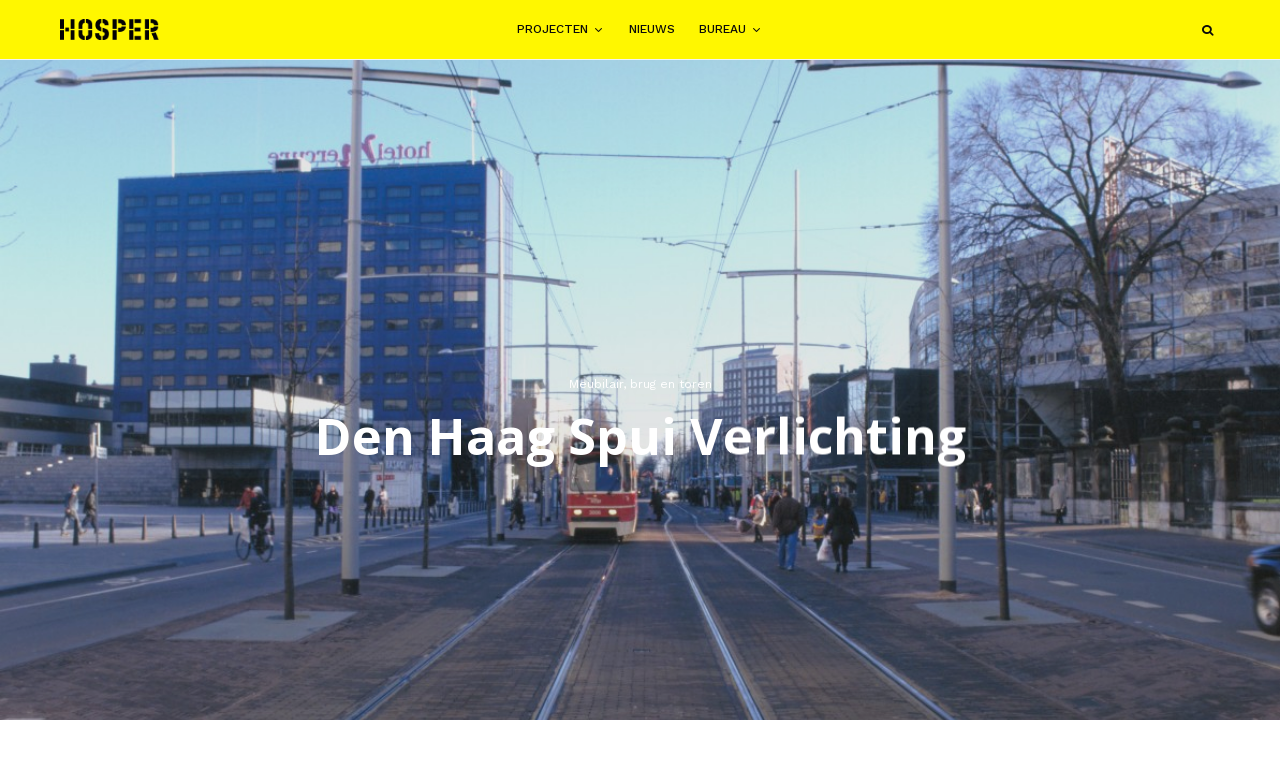

--- FILE ---
content_type: text/html; charset=UTF-8
request_url: https://www.hosper.nl/meubilair-brug-en-toren/den-haag-spui-verlichting/
body_size: 108472
content:
<!DOCTYPE html>
<html lang="nl-NL">
<head>
	<meta charset="UTF-8">
			<meta name="viewport" content="width=device-width, initial-scale=1">
		<link rel="profile" href="http://gmpg.org/xfn/11">
		<meta name="theme-color" content="#9db5bf">
	<meta name='robots' content='index, follow, max-image-preview:large, max-snippet:-1, max-video-preview:-1' />

	<!-- This site is optimized with the Yoast SEO plugin v24.9 - https://yoast.com/wordpress/plugins/seo/ -->
	<title>Den Haag Spui Verlichting - Hosper</title>
	<meta name="description" content="Ontwerp verlichting met geïntegreerde tramleidingen" />
	<link rel="canonical" href="https://www.hosper.nl/meubilair-brug-en-toren/den-haag-spui-verlichting/" />
	<meta property="og:locale" content="nl_NL" />
	<meta property="og:type" content="article" />
	<meta property="og:title" content="Den Haag Spui Verlichting - Hosper" />
	<meta property="og:description" content="Ontwerp verlichting met geïntegreerde tramleidingen" />
	<meta property="og:url" content="https://www.hosper.nl/meubilair-brug-en-toren/den-haag-spui-verlichting/" />
	<meta property="og:site_name" content="Hosper" />
	<meta property="article:published_time" content="2000-02-29T14:12:50+00:00" />
	<meta property="article:modified_time" content="2021-07-27T13:33:45+00:00" />
	<meta property="og:image" content="https://www.hosper.nl/wp-content/uploads/2020/04/HOSPER_Den-Haag-Spui-verlichting-1.jpg" />
	<meta property="og:image:width" content="1193" />
	<meta property="og:image:height" content="1200" />
	<meta property="og:image:type" content="image/jpeg" />
	<meta name="author" content="Hilke Floris" />
	<meta name="twitter:card" content="summary_large_image" />
	<meta name="twitter:label1" content="Geschreven door" />
	<meta name="twitter:data1" content="Hilke Floris" />
	<meta name="twitter:label2" content="Geschatte leestijd" />
	<meta name="twitter:data2" content="2 minuten" />
	<script type="application/ld+json" class="yoast-schema-graph">{"@context":"https://schema.org","@graph":[{"@type":"WebPage","@id":"https://www.hosper.nl/meubilair-brug-en-toren/den-haag-spui-verlichting/","url":"https://www.hosper.nl/meubilair-brug-en-toren/den-haag-spui-verlichting/","name":"Den Haag Spui Verlichting - Hosper","isPartOf":{"@id":"https://www.hosper.nl/#website"},"primaryImageOfPage":{"@id":"https://www.hosper.nl/meubilair-brug-en-toren/den-haag-spui-verlichting/#primaryimage"},"image":{"@id":"https://www.hosper.nl/meubilair-brug-en-toren/den-haag-spui-verlichting/#primaryimage"},"thumbnailUrl":"https://www.hosper.nl/wp-content/uploads/2020/04/HOSPER_Den-Haag-Spui-verlichting-1.jpg","datePublished":"2000-02-29T14:12:50+00:00","dateModified":"2021-07-27T13:33:45+00:00","author":{"@id":"https://www.hosper.nl/#/schema/person/034f856e4b91e59c8afb174d18d7e56f"},"description":"Ontwerp verlichting met geïntegreerde tramleidingen","breadcrumb":{"@id":"https://www.hosper.nl/meubilair-brug-en-toren/den-haag-spui-verlichting/#breadcrumb"},"inLanguage":"nl-NL","potentialAction":[{"@type":"ReadAction","target":["https://www.hosper.nl/meubilair-brug-en-toren/den-haag-spui-verlichting/"]}]},{"@type":"ImageObject","inLanguage":"nl-NL","@id":"https://www.hosper.nl/meubilair-brug-en-toren/den-haag-spui-verlichting/#primaryimage","url":"https://www.hosper.nl/wp-content/uploads/2020/04/HOSPER_Den-Haag-Spui-verlichting-1.jpg","contentUrl":"https://www.hosper.nl/wp-content/uploads/2020/04/HOSPER_Den-Haag-Spui-verlichting-1.jpg","width":1193,"height":1200},{"@type":"BreadcrumbList","@id":"https://www.hosper.nl/meubilair-brug-en-toren/den-haag-spui-verlichting/#breadcrumb","itemListElement":[{"@type":"ListItem","position":1,"name":"Home","item":"https://www.hosper.nl/"},{"@type":"ListItem","position":2,"name":"Den Haag Spui Verlichting"}]},{"@type":"WebSite","@id":"https://www.hosper.nl/#website","url":"https://www.hosper.nl/","name":"Hosper","description":"Landschapsarchitectuur en Stedenbouw","potentialAction":[{"@type":"SearchAction","target":{"@type":"EntryPoint","urlTemplate":"https://www.hosper.nl/?s={search_term_string}"},"query-input":{"@type":"PropertyValueSpecification","valueRequired":true,"valueName":"search_term_string"}}],"inLanguage":"nl-NL"},{"@type":"Person","@id":"https://www.hosper.nl/#/schema/person/034f856e4b91e59c8afb174d18d7e56f","name":"Hilke Floris","image":{"@type":"ImageObject","inLanguage":"nl-NL","@id":"https://www.hosper.nl/#/schema/person/image/","url":"https://www.hosper.nl/wp-content/uploads/2020/10/web-Hosper-JustJusta-7-e1607588579175-96x96.jpg","contentUrl":"https://www.hosper.nl/wp-content/uploads/2020/10/web-Hosper-JustJusta-7-e1607588579175-96x96.jpg","caption":"Hilke Floris"},"sameAs":["https://nl.linkedin.com/in/hilke-floris-9352907"],"url":"https://www.hosper.nl/author/hilke-floris/"}]}</script>
	<!-- / Yoast SEO plugin. -->


<link rel='dns-prefetch' href='//www.google-analytics.com' />
<link rel='dns-prefetch' href='//fonts.googleapis.com' />
<link rel='dns-prefetch' href='//www.googletagmanager.com' />
<link rel="alternate" type="application/rss+xml" title="Hosper &raquo; feed" href="https://www.hosper.nl/feed/" />
<link rel="alternate" type="application/rss+xml" title="Hosper &raquo; reacties feed" href="https://www.hosper.nl/comments/feed/" />
<link rel="alternate" title="oEmbed (JSON)" type="application/json+oembed" href="https://www.hosper.nl/wp-json/oembed/1.0/embed?url=https%3A%2F%2Fwww.hosper.nl%2Fmeubilair-brug-en-toren%2Fden-haag-spui-verlichting%2F" />
<link rel="alternate" title="oEmbed (XML)" type="text/xml+oembed" href="https://www.hosper.nl/wp-json/oembed/1.0/embed?url=https%3A%2F%2Fwww.hosper.nl%2Fmeubilair-brug-en-toren%2Fden-haag-spui-verlichting%2F&#038;format=xml" />
<style id='wp-img-auto-sizes-contain-inline-css' type='text/css'>
img:is([sizes=auto i],[sizes^="auto," i]){contain-intrinsic-size:3000px 1500px}
/*# sourceURL=wp-img-auto-sizes-contain-inline-css */
</style>
<style id='wp-emoji-styles-inline-css' type='text/css'>

	img.wp-smiley, img.emoji {
		display: inline !important;
		border: none !important;
		box-shadow: none !important;
		height: 1em !important;
		width: 1em !important;
		margin: 0 0.07em !important;
		vertical-align: -0.1em !important;
		background: none !important;
		padding: 0 !important;
	}
/*# sourceURL=wp-emoji-styles-inline-css */
</style>
<style id='wp-block-library-inline-css' type='text/css'>
:root{--wp-block-synced-color:#7a00df;--wp-block-synced-color--rgb:122,0,223;--wp-bound-block-color:var(--wp-block-synced-color);--wp-editor-canvas-background:#ddd;--wp-admin-theme-color:#007cba;--wp-admin-theme-color--rgb:0,124,186;--wp-admin-theme-color-darker-10:#006ba1;--wp-admin-theme-color-darker-10--rgb:0,107,160.5;--wp-admin-theme-color-darker-20:#005a87;--wp-admin-theme-color-darker-20--rgb:0,90,135;--wp-admin-border-width-focus:2px}@media (min-resolution:192dpi){:root{--wp-admin-border-width-focus:1.5px}}.wp-element-button{cursor:pointer}:root .has-very-light-gray-background-color{background-color:#eee}:root .has-very-dark-gray-background-color{background-color:#313131}:root .has-very-light-gray-color{color:#eee}:root .has-very-dark-gray-color{color:#313131}:root .has-vivid-green-cyan-to-vivid-cyan-blue-gradient-background{background:linear-gradient(135deg,#00d084,#0693e3)}:root .has-purple-crush-gradient-background{background:linear-gradient(135deg,#34e2e4,#4721fb 50%,#ab1dfe)}:root .has-hazy-dawn-gradient-background{background:linear-gradient(135deg,#faaca8,#dad0ec)}:root .has-subdued-olive-gradient-background{background:linear-gradient(135deg,#fafae1,#67a671)}:root .has-atomic-cream-gradient-background{background:linear-gradient(135deg,#fdd79a,#004a59)}:root .has-nightshade-gradient-background{background:linear-gradient(135deg,#330968,#31cdcf)}:root .has-midnight-gradient-background{background:linear-gradient(135deg,#020381,#2874fc)}:root{--wp--preset--font-size--normal:16px;--wp--preset--font-size--huge:42px}.has-regular-font-size{font-size:1em}.has-larger-font-size{font-size:2.625em}.has-normal-font-size{font-size:var(--wp--preset--font-size--normal)}.has-huge-font-size{font-size:var(--wp--preset--font-size--huge)}.has-text-align-center{text-align:center}.has-text-align-left{text-align:left}.has-text-align-right{text-align:right}.has-fit-text{white-space:nowrap!important}#end-resizable-editor-section{display:none}.aligncenter{clear:both}.items-justified-left{justify-content:flex-start}.items-justified-center{justify-content:center}.items-justified-right{justify-content:flex-end}.items-justified-space-between{justify-content:space-between}.screen-reader-text{border:0;clip-path:inset(50%);height:1px;margin:-1px;overflow:hidden;padding:0;position:absolute;width:1px;word-wrap:normal!important}.screen-reader-text:focus{background-color:#ddd;clip-path:none;color:#444;display:block;font-size:1em;height:auto;left:5px;line-height:normal;padding:15px 23px 14px;text-decoration:none;top:5px;width:auto;z-index:100000}html :where(.has-border-color){border-style:solid}html :where([style*=border-top-color]){border-top-style:solid}html :where([style*=border-right-color]){border-right-style:solid}html :where([style*=border-bottom-color]){border-bottom-style:solid}html :where([style*=border-left-color]){border-left-style:solid}html :where([style*=border-width]){border-style:solid}html :where([style*=border-top-width]){border-top-style:solid}html :where([style*=border-right-width]){border-right-style:solid}html :where([style*=border-bottom-width]){border-bottom-style:solid}html :where([style*=border-left-width]){border-left-style:solid}html :where(img[class*=wp-image-]){height:auto;max-width:100%}:where(figure){margin:0 0 1em}html :where(.is-position-sticky){--wp-admin--admin-bar--position-offset:var(--wp-admin--admin-bar--height,0px)}@media screen and (max-width:600px){html :where(.is-position-sticky){--wp-admin--admin-bar--position-offset:0px}}

/*# sourceURL=wp-block-library-inline-css */
</style><style id='wp-block-heading-inline-css' type='text/css'>
h1:where(.wp-block-heading).has-background,h2:where(.wp-block-heading).has-background,h3:where(.wp-block-heading).has-background,h4:where(.wp-block-heading).has-background,h5:where(.wp-block-heading).has-background,h6:where(.wp-block-heading).has-background{padding:1.25em 2.375em}h1.has-text-align-left[style*=writing-mode]:where([style*=vertical-lr]),h1.has-text-align-right[style*=writing-mode]:where([style*=vertical-rl]),h2.has-text-align-left[style*=writing-mode]:where([style*=vertical-lr]),h2.has-text-align-right[style*=writing-mode]:where([style*=vertical-rl]),h3.has-text-align-left[style*=writing-mode]:where([style*=vertical-lr]),h3.has-text-align-right[style*=writing-mode]:where([style*=vertical-rl]),h4.has-text-align-left[style*=writing-mode]:where([style*=vertical-lr]),h4.has-text-align-right[style*=writing-mode]:where([style*=vertical-rl]),h5.has-text-align-left[style*=writing-mode]:where([style*=vertical-lr]),h5.has-text-align-right[style*=writing-mode]:where([style*=vertical-rl]),h6.has-text-align-left[style*=writing-mode]:where([style*=vertical-lr]),h6.has-text-align-right[style*=writing-mode]:where([style*=vertical-rl]){rotate:180deg}
/*# sourceURL=https://www.hosper.nl/wp-includes/blocks/heading/style.min.css */
</style>
<style id='wp-block-paragraph-inline-css' type='text/css'>
.is-small-text{font-size:.875em}.is-regular-text{font-size:1em}.is-large-text{font-size:2.25em}.is-larger-text{font-size:3em}.has-drop-cap:not(:focus):first-letter{float:left;font-size:8.4em;font-style:normal;font-weight:100;line-height:.68;margin:.05em .1em 0 0;text-transform:uppercase}body.rtl .has-drop-cap:not(:focus):first-letter{float:none;margin-left:.1em}p.has-drop-cap.has-background{overflow:hidden}:root :where(p.has-background){padding:1.25em 2.375em}:where(p.has-text-color:not(.has-link-color)) a{color:inherit}p.has-text-align-left[style*="writing-mode:vertical-lr"],p.has-text-align-right[style*="writing-mode:vertical-rl"]{rotate:180deg}
/*# sourceURL=https://www.hosper.nl/wp-includes/blocks/paragraph/style.min.css */
</style>
<style id='global-styles-inline-css' type='text/css'>
:root{--wp--preset--aspect-ratio--square: 1;--wp--preset--aspect-ratio--4-3: 4/3;--wp--preset--aspect-ratio--3-4: 3/4;--wp--preset--aspect-ratio--3-2: 3/2;--wp--preset--aspect-ratio--2-3: 2/3;--wp--preset--aspect-ratio--16-9: 16/9;--wp--preset--aspect-ratio--9-16: 9/16;--wp--preset--color--black: #000000;--wp--preset--color--cyan-bluish-gray: #abb8c3;--wp--preset--color--white: #ffffff;--wp--preset--color--pale-pink: #f78da7;--wp--preset--color--vivid-red: #cf2e2e;--wp--preset--color--luminous-vivid-orange: #ff6900;--wp--preset--color--luminous-vivid-amber: #fcb900;--wp--preset--color--light-green-cyan: #7bdcb5;--wp--preset--color--vivid-green-cyan: #00d084;--wp--preset--color--pale-cyan-blue: #8ed1fc;--wp--preset--color--vivid-cyan-blue: #0693e3;--wp--preset--color--vivid-purple: #9b51e0;--wp--preset--gradient--vivid-cyan-blue-to-vivid-purple: linear-gradient(135deg,rgb(6,147,227) 0%,rgb(155,81,224) 100%);--wp--preset--gradient--light-green-cyan-to-vivid-green-cyan: linear-gradient(135deg,rgb(122,220,180) 0%,rgb(0,208,130) 100%);--wp--preset--gradient--luminous-vivid-amber-to-luminous-vivid-orange: linear-gradient(135deg,rgb(252,185,0) 0%,rgb(255,105,0) 100%);--wp--preset--gradient--luminous-vivid-orange-to-vivid-red: linear-gradient(135deg,rgb(255,105,0) 0%,rgb(207,46,46) 100%);--wp--preset--gradient--very-light-gray-to-cyan-bluish-gray: linear-gradient(135deg,rgb(238,238,238) 0%,rgb(169,184,195) 100%);--wp--preset--gradient--cool-to-warm-spectrum: linear-gradient(135deg,rgb(74,234,220) 0%,rgb(151,120,209) 20%,rgb(207,42,186) 40%,rgb(238,44,130) 60%,rgb(251,105,98) 80%,rgb(254,248,76) 100%);--wp--preset--gradient--blush-light-purple: linear-gradient(135deg,rgb(255,206,236) 0%,rgb(152,150,240) 100%);--wp--preset--gradient--blush-bordeaux: linear-gradient(135deg,rgb(254,205,165) 0%,rgb(254,45,45) 50%,rgb(107,0,62) 100%);--wp--preset--gradient--luminous-dusk: linear-gradient(135deg,rgb(255,203,112) 0%,rgb(199,81,192) 50%,rgb(65,88,208) 100%);--wp--preset--gradient--pale-ocean: linear-gradient(135deg,rgb(255,245,203) 0%,rgb(182,227,212) 50%,rgb(51,167,181) 100%);--wp--preset--gradient--electric-grass: linear-gradient(135deg,rgb(202,248,128) 0%,rgb(113,206,126) 100%);--wp--preset--gradient--midnight: linear-gradient(135deg,rgb(2,3,129) 0%,rgb(40,116,252) 100%);--wp--preset--font-size--small: 13px;--wp--preset--font-size--medium: 20px;--wp--preset--font-size--large: 36px;--wp--preset--font-size--x-large: 42px;--wp--preset--spacing--20: 0.44rem;--wp--preset--spacing--30: 0.67rem;--wp--preset--spacing--40: 1rem;--wp--preset--spacing--50: 1.5rem;--wp--preset--spacing--60: 2.25rem;--wp--preset--spacing--70: 3.38rem;--wp--preset--spacing--80: 5.06rem;--wp--preset--shadow--natural: 6px 6px 9px rgba(0, 0, 0, 0.2);--wp--preset--shadow--deep: 12px 12px 50px rgba(0, 0, 0, 0.4);--wp--preset--shadow--sharp: 6px 6px 0px rgba(0, 0, 0, 0.2);--wp--preset--shadow--outlined: 6px 6px 0px -3px rgb(255, 255, 255), 6px 6px rgb(0, 0, 0);--wp--preset--shadow--crisp: 6px 6px 0px rgb(0, 0, 0);}:where(.is-layout-flex){gap: 0.5em;}:where(.is-layout-grid){gap: 0.5em;}body .is-layout-flex{display: flex;}.is-layout-flex{flex-wrap: wrap;align-items: center;}.is-layout-flex > :is(*, div){margin: 0;}body .is-layout-grid{display: grid;}.is-layout-grid > :is(*, div){margin: 0;}:where(.wp-block-columns.is-layout-flex){gap: 2em;}:where(.wp-block-columns.is-layout-grid){gap: 2em;}:where(.wp-block-post-template.is-layout-flex){gap: 1.25em;}:where(.wp-block-post-template.is-layout-grid){gap: 1.25em;}.has-black-color{color: var(--wp--preset--color--black) !important;}.has-cyan-bluish-gray-color{color: var(--wp--preset--color--cyan-bluish-gray) !important;}.has-white-color{color: var(--wp--preset--color--white) !important;}.has-pale-pink-color{color: var(--wp--preset--color--pale-pink) !important;}.has-vivid-red-color{color: var(--wp--preset--color--vivid-red) !important;}.has-luminous-vivid-orange-color{color: var(--wp--preset--color--luminous-vivid-orange) !important;}.has-luminous-vivid-amber-color{color: var(--wp--preset--color--luminous-vivid-amber) !important;}.has-light-green-cyan-color{color: var(--wp--preset--color--light-green-cyan) !important;}.has-vivid-green-cyan-color{color: var(--wp--preset--color--vivid-green-cyan) !important;}.has-pale-cyan-blue-color{color: var(--wp--preset--color--pale-cyan-blue) !important;}.has-vivid-cyan-blue-color{color: var(--wp--preset--color--vivid-cyan-blue) !important;}.has-vivid-purple-color{color: var(--wp--preset--color--vivid-purple) !important;}.has-black-background-color{background-color: var(--wp--preset--color--black) !important;}.has-cyan-bluish-gray-background-color{background-color: var(--wp--preset--color--cyan-bluish-gray) !important;}.has-white-background-color{background-color: var(--wp--preset--color--white) !important;}.has-pale-pink-background-color{background-color: var(--wp--preset--color--pale-pink) !important;}.has-vivid-red-background-color{background-color: var(--wp--preset--color--vivid-red) !important;}.has-luminous-vivid-orange-background-color{background-color: var(--wp--preset--color--luminous-vivid-orange) !important;}.has-luminous-vivid-amber-background-color{background-color: var(--wp--preset--color--luminous-vivid-amber) !important;}.has-light-green-cyan-background-color{background-color: var(--wp--preset--color--light-green-cyan) !important;}.has-vivid-green-cyan-background-color{background-color: var(--wp--preset--color--vivid-green-cyan) !important;}.has-pale-cyan-blue-background-color{background-color: var(--wp--preset--color--pale-cyan-blue) !important;}.has-vivid-cyan-blue-background-color{background-color: var(--wp--preset--color--vivid-cyan-blue) !important;}.has-vivid-purple-background-color{background-color: var(--wp--preset--color--vivid-purple) !important;}.has-black-border-color{border-color: var(--wp--preset--color--black) !important;}.has-cyan-bluish-gray-border-color{border-color: var(--wp--preset--color--cyan-bluish-gray) !important;}.has-white-border-color{border-color: var(--wp--preset--color--white) !important;}.has-pale-pink-border-color{border-color: var(--wp--preset--color--pale-pink) !important;}.has-vivid-red-border-color{border-color: var(--wp--preset--color--vivid-red) !important;}.has-luminous-vivid-orange-border-color{border-color: var(--wp--preset--color--luminous-vivid-orange) !important;}.has-luminous-vivid-amber-border-color{border-color: var(--wp--preset--color--luminous-vivid-amber) !important;}.has-light-green-cyan-border-color{border-color: var(--wp--preset--color--light-green-cyan) !important;}.has-vivid-green-cyan-border-color{border-color: var(--wp--preset--color--vivid-green-cyan) !important;}.has-pale-cyan-blue-border-color{border-color: var(--wp--preset--color--pale-cyan-blue) !important;}.has-vivid-cyan-blue-border-color{border-color: var(--wp--preset--color--vivid-cyan-blue) !important;}.has-vivid-purple-border-color{border-color: var(--wp--preset--color--vivid-purple) !important;}.has-vivid-cyan-blue-to-vivid-purple-gradient-background{background: var(--wp--preset--gradient--vivid-cyan-blue-to-vivid-purple) !important;}.has-light-green-cyan-to-vivid-green-cyan-gradient-background{background: var(--wp--preset--gradient--light-green-cyan-to-vivid-green-cyan) !important;}.has-luminous-vivid-amber-to-luminous-vivid-orange-gradient-background{background: var(--wp--preset--gradient--luminous-vivid-amber-to-luminous-vivid-orange) !important;}.has-luminous-vivid-orange-to-vivid-red-gradient-background{background: var(--wp--preset--gradient--luminous-vivid-orange-to-vivid-red) !important;}.has-very-light-gray-to-cyan-bluish-gray-gradient-background{background: var(--wp--preset--gradient--very-light-gray-to-cyan-bluish-gray) !important;}.has-cool-to-warm-spectrum-gradient-background{background: var(--wp--preset--gradient--cool-to-warm-spectrum) !important;}.has-blush-light-purple-gradient-background{background: var(--wp--preset--gradient--blush-light-purple) !important;}.has-blush-bordeaux-gradient-background{background: var(--wp--preset--gradient--blush-bordeaux) !important;}.has-luminous-dusk-gradient-background{background: var(--wp--preset--gradient--luminous-dusk) !important;}.has-pale-ocean-gradient-background{background: var(--wp--preset--gradient--pale-ocean) !important;}.has-electric-grass-gradient-background{background: var(--wp--preset--gradient--electric-grass) !important;}.has-midnight-gradient-background{background: var(--wp--preset--gradient--midnight) !important;}.has-small-font-size{font-size: var(--wp--preset--font-size--small) !important;}.has-medium-font-size{font-size: var(--wp--preset--font-size--medium) !important;}.has-large-font-size{font-size: var(--wp--preset--font-size--large) !important;}.has-x-large-font-size{font-size: var(--wp--preset--font-size--x-large) !important;}
/*# sourceURL=global-styles-inline-css */
</style>

<style id='classic-theme-styles-inline-css' type='text/css'>
/*! This file is auto-generated */
.wp-block-button__link{color:#fff;background-color:#32373c;border-radius:9999px;box-shadow:none;text-decoration:none;padding:calc(.667em + 2px) calc(1.333em + 2px);font-size:1.125em}.wp-block-file__button{background:#32373c;color:#fff;text-decoration:none}
/*# sourceURL=/wp-includes/css/classic-themes.min.css */
</style>
<link rel='stylesheet' id='lets-review-api-css' href='https://www.hosper.nl/wp-content/plugins/lets-review/assets/css/style-api.min.css?ver=3.4.1' type='text/css' media='all' />
<link rel='stylesheet' id='font-awesome-css' href='https://www.hosper.nl/wp-content/plugins/lets-review/assets/fonts/fontawesome/css/fontawesome.min.css?ver=3.4.1' type='text/css' media='all' />
<link rel='stylesheet' id='font-awesome-regular-css' href='https://www.hosper.nl/wp-content/plugins/lets-review/assets/fonts/fontawesome/css/regular.min.css?ver=3.4.1' type='text/css' media='all' />
<link rel='stylesheet' id='font-awesome-solid-css' href='https://www.hosper.nl/wp-content/plugins/lets-review/assets/fonts/fontawesome/css/solid.min.css?ver=3.4.1' type='text/css' media='all' />
<link rel='stylesheet' id='lets-live-blog-css' href='https://www.hosper.nl/wp-content/plugins/lets-live-blog/frontend/css/style.min.css?ver=1.2.1' type='text/css' media='all' />
<link rel='stylesheet' id='lets-live-blog-icons-css' href='https://www.hosper.nl/wp-content/plugins/lets-live-blog/frontend/css/fonts/style.css?ver=1.2.1' type='text/css' media='all' />
<link rel='stylesheet' id='zeen-style-css' href='https://www.hosper.nl/wp-content/themes/zeen/assets/css/style.min.css?ver=1743647435' type='text/css' media='all' />
<style id='zeen-style-inline-css' type='text/css'>
.content-bg, .block-skin-5:not(.skin-inner), .block-skin-5.skin-inner > .tipi-row-inner-style, .article-layout-skin-1.title-cut-bl .hero-wrap .meta:before, .article-layout-skin-1.title-cut-bc .hero-wrap .meta:before, .article-layout-skin-1.title-cut-bl .hero-wrap .share-it:before, .article-layout-skin-1.title-cut-bc .hero-wrap .share-it:before, .standard-archive .page-header, .skin-dark .flickity-viewport, .zeen__var__options label { background: #ffffff;}a.zeen-pin-it{position: absolute}.background.mask {background-color: transparent}.side-author__wrap .mask a {display:inline-block;height:70px}.timed-pup,.modal-wrap {position:fixed;visibility:hidden}.to-top__fixed .to-top a{background-color:#000000; color: #fff}.site-inner { background-color: #fff; }.splitter svg g { fill: #fff; }.inline-post .block article .title { font-size: 20px;}.fontfam-1 { font-family: 'Open Sans',sans-serif!important;}input,input[type="number"],.body-f1, .quotes-f1 blockquote, .quotes-f1 q, .by-f1 .byline, .sub-f1 .subtitle, .wh-f1 .widget-title, .headings-f1 h1, .headings-f1 h2, .headings-f1 h3, .headings-f1 h4, .headings-f1 h5, .headings-f1 h6, .font-1, div.jvectormap-tip {font-family:'Open Sans',sans-serif;font-weight: 700;font-style: normal;}.fontfam-2 { font-family:'Work Sans',sans-serif!important; }input[type=submit], button, .tipi-button,.button,.wpcf7-submit,.button__back__home,.body-f2, .quotes-f2 blockquote, .quotes-f2 q, .by-f2 .byline, .sub-f2 .subtitle, .wh-f2 .widget-title, .headings-f2 h1, .headings-f2 h2, .headings-f2 h3, .headings-f2 h4, .headings-f2 h5, .headings-f2 h6, .font-2 {font-family:'Work Sans',sans-serif;font-weight: 400;font-style: normal;}.fontfam-3 { font-family:'Work Sans',sans-serif!important;}.body-f3, .quotes-f3 blockquote, .quotes-f3 q, .by-f3 .byline, .sub-f3 .subtitle, .wh-f3 .widget-title, .headings-f3 h1, .headings-f3 h2, .headings-f3 h3, .headings-f3 h4, .headings-f3 h5, .headings-f3 h6, .font-3 {font-family:'Work Sans',sans-serif;font-style: normal;font-weight: 500;}.tipi-row, .tipi-builder-on .contents-wrap > p { max-width: 1230px ; }.slider-columns--3 article { width: 360px }.slider-columns--2 article { width: 555px }.slider-columns--4 article { width: 262.5px }.single .site-content .tipi-row { max-width: 1230px ; }.single-product .site-content .tipi-row { max-width: 1230px ; }.date--secondary { color: #000000; }.date--main { color: #f8d92f; }.global-accent-border { border-color: #9db5bf; }.trending-accent-border { border-color: #f7d40e; }.trending-accent-bg { border-color: #f7d40e; }.wpcf7-submit, .tipi-button.block-loader { background: #18181e; }.wpcf7-submit:hover, .tipi-button.block-loader:hover { background: #111; }.tipi-button.block-loader { color: #fff!important; }.wpcf7-submit { background: #18181e; }.wpcf7-submit:hover { background: #111; }.global-accent-bg, .icon-base-2:hover .icon-bg, #progress { background-color: #9db5bf; }.global-accent-text, .mm-submenu-2 .mm-51 .menu-wrap > .sub-menu > li > a { color: #9db5bf; }body { color:#444;}.excerpt { color:#bfbfbf;}.mode--alt--b .excerpt, .block-skin-2 .excerpt, .block-skin-2 .preview-classic .custom-button__fill-2 { color:#888!important;}.read-more-wrap { color:#767676;}.logo-fallback a { color:#000!important;}.site-mob-header .logo-fallback a { color:#000!important;}blockquote:not(.comment-excerpt) { color:#111;}.mode--alt--b blockquote:not(.comment-excerpt), .mode--alt--b .block-skin-0.block-wrap-quote .block-wrap-quote blockquote:not(.comment-excerpt), .mode--alt--b .block-skin-0.block-wrap-quote .block-wrap-quote blockquote:not(.comment-excerpt) span { color:#fff!important;}.byline, .byline a { color:#888;}.mode--alt--b .block-wrap-classic .byline, .mode--alt--b .block-wrap-classic .byline a, .mode--alt--b .block-wrap-thumbnail .byline, .mode--alt--b .block-wrap-thumbnail .byline a, .block-skin-2 .byline a, .block-skin-2 .byline { color:#888;}.preview-classic .meta .title, .preview-thumbnail .meta .title,.preview-56 .meta .title{ color:#111;}h1, h2, h3, h4, h5, h6, .block-title { color:#111;}.sidebar-widget  .widget-title { color:#111!important;}.link-color-wrap a, .woocommerce-Tabs-panel--description a { color: #333; }.mode--alt--b .link-color-wrap a, .mode--alt--b .woocommerce-Tabs-panel--description a { color: #888; }.copyright, .site-footer .bg-area-inner .copyright a { color: #8e8e8e; }.link-color-wrap a:hover { color: #000; }.mode--alt--b .link-color-wrap a:hover { color: #555; }body{line-height:1.66}input[type=submit], button, .tipi-button,.button,.wpcf7-submit,.button__back__home{letter-spacing:0.03em}.sub-menu a:not(.tipi-button){letter-spacing:0.1em}.widget-title{letter-spacing:0.15em}html, body{font-size:15px}.byline{font-size:12px}input[type=submit], button, .tipi-button,.button,.wpcf7-submit,.button__back__home{font-size:11px}.excerpt{font-size:15px}.logo-fallback, .secondary-wrap .logo-fallback a{font-size:22px}.logo span{font-size:12px}.breadcrumbs{font-size:10px}.hero-meta.tipi-s-typo .title{font-size:20px}.hero-meta.tipi-s-typo .subtitle{font-size:15px}.hero-meta.tipi-m-typo .title{font-size:20px}.hero-meta.tipi-m-typo .subtitle{font-size:15px}.hero-meta.tipi-xl-typo .title{font-size:20px}.hero-meta.tipi-xl-typo .subtitle{font-size:15px}.block-html-content h1, .single-content .entry-content h1{font-size:20px}.block-html-content h2, .single-content .entry-content h2{font-size:20px}.block-html-content h3, .single-content .entry-content h3{font-size:20px}.block-html-content h4, .single-content .entry-content h4{font-size:20px}.block-html-content h5, .single-content .entry-content h5{font-size:18px}.footer-block-links{font-size:8px}blockquote, q{font-size:20px}.site-footer .copyright{font-size:12px}.footer-navigation{font-size:12px}.site-footer .menu-icons{font-size:12px}.block-title, .page-title{font-size:24px}.block-subtitle{font-size:18px}.block-col-self .preview-2 .title{font-size:22px}.block-wrap-classic .tipi-m-typo .title-wrap .title{font-size:22px}.tipi-s-typo .title, .ppl-s-3 .tipi-s-typo .title, .zeen-col--wide .ppl-s-3 .tipi-s-typo .title, .preview-1 .title, .preview-21:not(.tipi-xs-typo) .title{font-size:22px}.tipi-xs-typo .title, .tipi-basket-wrap .basket-item .title{font-size:15px}.meta .read-more-wrap{font-size:11px}.widget-title{font-size:12px}.split-1:not(.preview-thumbnail) .mask{-webkit-flex: 0 0 calc( 34% - 15px);
					-ms-flex: 0 0 calc( 34% - 15px);
					flex: 0 0 calc( 34% - 15px);
					width: calc( 34% - 15px);}.preview-thumbnail .mask{-webkit-flex: 0 0 65px;
					-ms-flex: 0 0 65px;
					flex: 0 0 65px;
					width: 65px;}.footer-lower-area{padding-top:40px}.footer-lower-area{padding-bottom:40px}.footer-upper-area{padding-bottom:40px}.footer-upper-area{padding-top:40px}.footer-widget-wrap{padding-bottom:40px}.footer-widget-wrap{padding-top:40px}.tipi-button-cta-header{font-size:12px}.tipi-button.block-loader, .wpcf7-submit, .mc4wp-form-fields button { font-weight: 700;}.footer-lower-area, .footer-lower-area .menu-item, .footer-lower-area .menu-icon span {font-weight: 700;}input[type=submit], button, .tipi-button,.button,.wpcf7-submit,.button__back__home{ text-transform: uppercase; }.entry-title{ text-transform: none; }.logo-fallback{ text-transform: none; }.block-wrap-slider .title-wrap .title{ text-transform: none; }.block-wrap-grid .title-wrap .title, .tile-design-4 .meta .title-wrap .title{ text-transform: none; }.block-wrap-classic .title-wrap .title{ text-transform: none; }.block-title{ text-transform: none; }.meta .excerpt .read-more{ text-transform: uppercase; }.preview-grid .read-more{ text-transform: uppercase; }.block-subtitle{ text-transform: none; }.byline{ text-transform: none; }.widget-title{ text-transform: uppercase; }.main-navigation .menu-item, .main-navigation .menu-icon .menu-icon--text{ text-transform: uppercase; }.secondary-navigation, .secondary-wrap .menu-icon .menu-icon--text{ text-transform: uppercase; }.footer-lower-area .menu-item, .footer-lower-area .menu-icon span{ text-transform: none; }.sub-menu a:not(.tipi-button){ text-transform: none; }.site-mob-header .menu-item, .site-mob-header .menu-icon span{ text-transform: uppercase; }.single-content .entry-content h1, .single-content .entry-content h2, .single-content .entry-content h3, .single-content .entry-content h4, .single-content .entry-content h5, .single-content .entry-content h6, .meta__full h1, .meta__full h2, .meta__full h3, .meta__full h4, .meta__full h5, .bbp__thread__title{ text-transform: none; }.mm-submenu-2 .mm-11 .menu-wrap > *, .mm-submenu-2 .mm-31 .menu-wrap > *, .mm-submenu-2 .mm-21 .menu-wrap > *, .mm-submenu-2 .mm-51 .menu-wrap > *  { border-top: 3px solid transparent; }.separation-border { margin-bottom: 30px; }.load-more-wrap-1 { padding-top: 30px; }.block-wrap-classic .inf-spacer + .block:not(.block-62) { margin-top: 30px; }.separation-border-style { border-bottom: 1px #f2f2f2 solid;padding-bottom:15px;}.separation-border-v { background: #eee;}.separation-border-v { height: calc( 100% -  30px - 1px); }@media only screen and (max-width: 480px) {.separation-border-style { padding-bottom: 15px; }.separation-border { margin-bottom: 15px;}}.grid-spacing { border-top-width: 30px; }.sidebar-wrap .sidebar { padding-right: 30px; padding-left: 30px; padding-top:0px; padding-bottom:0px; }.sidebar-left .sidebar-wrap .sidebar { padding-right: 30px; padding-left: 30px; }@media only screen and (min-width: 481px) {.block-wrap-grid .block-title-area, .block-wrap-98 .block-piece-2 article:last-child { margin-bottom: -30px; }.block-wrap-92 .tipi-row-inner-box { margin-top: -30px; }.block-wrap-grid .only-filters { top: 30px; }.grid-spacing { border-right-width: 30px; }.block-fs {padding:30px;}.block-wrap-grid:not(.block-wrap-81) .block { width: calc( 100% + 30px ); }}@media only screen and (max-width: 859px) {.mobile__design--side .mask {
		width: calc( 34% - 15px);
	}}@media only screen and (min-width: 860px) {input[type=submit], button, .tipi-button,.button,.wpcf7-submit,.button__back__home{letter-spacing:0.09em}.hero-meta.tipi-s-typo .title{font-size:30px}.hero-meta.tipi-s-typo .subtitle{font-size:18px}.hero-meta.tipi-m-typo .title{font-size:30px}.hero-meta.tipi-m-typo .subtitle{font-size:18px}.hero-meta.tipi-xl-typo .title{font-size:30px}.hero-meta.tipi-xl-typo .subtitle{font-size:18px}.block-html-content h1, .single-content .entry-content h1{font-size:30px}.block-html-content h2, .single-content .entry-content h2{font-size:30px}.block-html-content h3, .single-content .entry-content h3{font-size:24px}.block-html-content h4, .single-content .entry-content h4{font-size:24px}blockquote, q{font-size:25px}.main-navigation, .main-navigation .menu-icon--text{font-size:12px}.sub-menu a:not(.tipi-button){font-size:12px}.main-navigation .menu-icon, .main-navigation .trending-icon-solo{font-size:12px}.secondary-wrap-v .standard-drop>a,.secondary-wrap, .secondary-wrap a, .secondary-wrap .menu-icon--text{font-size:11px}.secondary-wrap .menu-icon, .secondary-wrap .menu-icon a, .secondary-wrap .trending-icon-solo{font-size:13px}.layout-side-info .details{width:130px;float:left}.title-contrast .hero-wrap { height: calc( 100vh - 60px ); }.tipi-s-typo .title, .ppl-s-3 .tipi-s-typo .title, .zeen-col--wide .ppl-s-3 .tipi-s-typo .title, .preview-1 .title, .preview-21:not(.tipi-xs-typo) .title  { line-height: 1.3333;}.preview-grid.tipi-s-typo .title { font-size: 23px; }.zeen-col--narrow .block-wrap-classic .tipi-m-typo .title-wrap .title { font-size: 18px; }.secondary-wrap .menu-padding, .secondary-wrap .ul-padding > li > a {
			padding-top: 11px;
			padding-bottom: 10px;
		}}@media only screen and (min-width: 1240px) {.hero-l .single-content {padding-top: 45px}.align-fs .contents-wrap .video-wrap, .align-fs-center .aligncenter.size-full, .align-fs-center .wp-caption.aligncenter .size-full, .align-fs-center .tiled-gallery, .align-fs .alignwide { width: 1170px; }.align-fs .contents-wrap .video-wrap { height: 658px; }.has-bg .align-fs .contents-wrap .video-wrap, .has-bg .align-fs .alignwide, .has-bg .align-fs-center .aligncenter.size-full, .has-bg .align-fs-center .wp-caption.aligncenter .size-full, .has-bg .align-fs-center .tiled-gallery { width: 1230px; }.has-bg .align-fs .contents-wrap .video-wrap { height: 691px; }html, body{font-size:16px}.logo-fallback, .secondary-wrap .logo-fallback a{font-size:30px}.hero-meta.tipi-s-typo .title{font-size:29px}.hero-meta.tipi-m-typo .title{font-size:44px}.hero-meta.tipi-xl-typo .title{font-size:50px}.block-html-content h1, .single-content .entry-content h1{font-size:50px}.block-html-content h2, .single-content .entry-content h2{font-size:40px}.block-html-content h3, .single-content .entry-content h3{font-size:30px}.block-html-content h4, .single-content .entry-content h4{font-size:20px}.block-title, .page-title{font-size:29px}.block-subtitle{font-size:20px}.block-col-self .preview-2 .title{font-size:36px}.block-wrap-classic .tipi-m-typo .title-wrap .title{font-size:30px}.tipi-s-typo .title, .ppl-s-3 .tipi-s-typo .title, .zeen-col--wide .ppl-s-3 .tipi-s-typo .title, .preview-1 .title, .preview-21:not(.tipi-xs-typo) .title{font-size:19px}.widget-title{font-size:13px}.split-1:not(.preview-thumbnail) .mask{-webkit-flex: 0 0 calc( 50% - 15px);
					-ms-flex: 0 0 calc( 50% - 15px);
					flex: 0 0 calc( 50% - 15px);
					width: calc( 50% - 15px);}.footer-lower-area{padding-top:20px}.footer-lower-area{padding-bottom:20px}.footer-widget-wrap{padding-bottom:20px}.footer-widget-wrap{padding-top:20px}}.main-menu-bar-color-1 .current-menu-item > a, .main-menu-bar-color-1 .menu-main-menu > .dropper.active:not(.current-menu-item) > a { background-color: #111;}.site-header a { color: #0a0a0a; }.site-skin-3.content-subscribe, .site-skin-3.content-subscribe .subtitle, .site-skin-3.content-subscribe input, .site-skin-3.content-subscribe h2 { color: #fff; } .site-skin-3.content-subscribe input[type="email"] { border-color: #fff; }.mob-menu-wrap a { color: #0a0a0a; }.mob-menu-wrap .mobile-navigation .mobile-search-wrap .search { border-color: #0a0a0a; }.sidebar-wrap .sidebar { border:1px #f2f2f2 solid ; }.content-area .zeen-widget { padding:30px 0px 30px; }.grid-image-1 .mask-overlay { background-color: rgba(10,1,1,0.45) ; }.with-fi.preview-grid,.with-fi.preview-grid .byline,.with-fi.preview-grid .subtitle, .with-fi.preview-grid a { color: #fff; }.preview-grid .mask-overlay { opacity: 0 ; }@media (pointer: fine) {.preview-grid:hover .mask-overlay { opacity: 0.9 ; }}.slider-image-1 .mask-overlay { background-color: #1a1d1e ; }.with-fi.preview-slider-overlay,.with-fi.preview-slider-overlay .byline,.with-fi.preview-slider-overlay .subtitle, .with-fi.preview-slider-overlay a { color: #fff; }.preview-slider-overlay .mask-overlay { opacity: 0.2 ; }@media (pointer: fine) {.preview-slider-overlay:hover .mask-overlay { opacity: 0.6 ; }}.logo-main .logo-subtitle { color: #111; }.site-footer .footer-widget-bg-area, .site-footer .footer-widget-bg-area .woo-product-rating span, .site-footer .footer-widget-bg-area .stack-design-3 .meta { background-color: #000000; }.site-footer .footer-widget-bg-area .background { background-image: none; opacity: 1; }.site-footer .footer-widget-bg-area .block-skin-0 .tipi-arrow { color:#ffffff; border-color:#ffffff; }.site-footer .footer-widget-bg-area .block-skin-0 .tipi-arrow i:after{ background:#ffffff; }.site-footer .footer-widget-bg-area,.site-footer .footer-widget-bg-area .byline,.site-footer .footer-widget-bg-area a,.site-footer .footer-widget-bg-area .widget_search form *,.site-footer .footer-widget-bg-area h3,.site-footer .footer-widget-bg-area .widget-title { color:#ffffff; }.site-footer .footer-widget-bg-area .tipi-spin.tipi-row-inner-style:before { border-color:#ffffff; }.site-header .bg-area, .site-header .bg-area .woo-product-rating span, .site-header .bg-area .stack-design-3 .meta { background-color: #fff700; }.site-header .bg-area .background { background-image: none; opacity: 1; }.slide-in-menu .bg-area, .slide-in-menu .bg-area .woo-product-rating span, .slide-in-menu .bg-area .stack-design-3 .meta { background-color: #ffb2b2; }.slide-in-menu .bg-area .background { background-image: none; opacity: 1; }.slide-in-menu,.slide-in-menu .bg-area a,.slide-in-menu .bg-area .widget-title, .slide-in-menu .cb-widget-design-1 .cb-score { color:#0a0a0a; }.slide-in-menu form { border-color:#0a0a0a; }.slide-in-menu .bg-area .mc4wp-form-fields input[type="email"], #subscribe-submit input[type="email"], .subscribe-wrap input[type="email"],.slide-in-menu .bg-area .mc4wp-form-fields input[type="text"], #subscribe-submit input[type="text"], .subscribe-wrap input[type="text"] { border-bottom-color:#0a0a0a; }.mob-menu-wrap .bg-area, .mob-menu-wrap .bg-area .woo-product-rating span, .mob-menu-wrap .bg-area .stack-design-3 .meta { background-color: #eeee22; }.mob-menu-wrap .bg-area .background { background-image: none; opacity: 1; }.mob-menu-wrap .bg-area,.mob-menu-wrap .bg-area .byline,.mob-menu-wrap .bg-area a,.mob-menu-wrap .bg-area .widget_search form *,.mob-menu-wrap .bg-area h3,.mob-menu-wrap .bg-area .widget-title { color:#0a0a0a; }.mob-menu-wrap .bg-area .tipi-spin.tipi-row-inner-style:before { border-color:#0a0a0a; }.main-navigation, .main-navigation .menu-icon--text { color: #0a0a0a; }.main-navigation .horizontal-menu>li>a { padding-left: 12px; padding-right: 12px; }.main-navigation .menu-bg-area { background-image: linear-gradient(130deg, #fff700 0%, #fff700 80%);  }.main-navigation-border { border-bottom:1px #f2f2f2 solid ; }.main-navigation-border .drop-search { border-top:1px #f2f2f2 solid ; }#progress {bottom: 0;height: 1px; }.sticky-menu-2:not(.active) #progress  { bottom: -1px;  }#progress { background-color: #9db5bf; }.main-navigation .horizontal-menu .drop, .main-navigation .horizontal-menu > li > a, .date--main {
			padding-top: 20px;
			padding-bottom: 20px;
		}.site-mob-header .menu-icon { font-size: 13px; }.secondary-wrap-v .standard-drop>a,.secondary-wrap, .secondary-wrap a, .secondary-wrap .menu-icon--text { color: #0a0a0a; }.secondary-wrap .menu-secondary > li > a, .secondary-icons li > a { padding-left: 10px; padding-right: 10px; }.mc4wp-form-fields input[type=submit], .mc4wp-form-fields button, #subscribe-submit input[type=submit], .subscribe-wrap input[type=submit] {color: #fff;background-color: #121212;}.site-mob-header:not(.site-mob-header-11) .header-padding .logo-main-wrap, .site-mob-header:not(.site-mob-header-11) .header-padding .icons-wrap a, .site-mob-header-11 .header-padding {
		padding-top: 20px;
		padding-bottom: 20px;
	}.site-header .header-padding {
		padding-top:0px;
		padding-bottom:0px;
	}@media only screen and (min-width: 860px){.tipi-m-0 {display: none}}
/*# sourceURL=zeen-style-inline-css */
</style>
<link rel='stylesheet' id='zeen-child-style-css' href='https://www.hosper.nl/wp-content/themes/zeen-child/style.css?ver=4.5.6' type='text/css' media='all' />
<link rel='stylesheet' id='zeen-dark-mode-css' href='https://www.hosper.nl/wp-content/themes/zeen/assets/css/dark.min.css?ver=1743647435' type='text/css' media='all' />
<link rel='stylesheet' id='zeen-fonts-css' href='https://fonts.googleapis.com/css?family=Open+Sans%3A700%2Citalic%2C400%7CWork+Sans%3A400%2C700%7CWork+Sans%3A500%2C700&#038;subset=latin&#038;display=swap' type='text/css' media='all' />
<link rel='stylesheet' id='photoswipe-css' href='https://www.hosper.nl/wp-content/themes/zeen/assets/css/photoswipe.min.css?ver=4.1.3' type='text/css' media='all' />
<link rel='stylesheet' id='login-with-ajax-css' href='https://www.hosper.nl/wp-content/plugins/login-with-ajax/templates/widget.css?ver=4.5.1' type='text/css' media='all' />
<script type="text/javascript" src="https://www.hosper.nl/wp-includes/js/jquery/jquery.min.js?ver=3.7.1" id="jquery-core-js"></script>
<script type="text/javascript" src="https://www.hosper.nl/wp-includes/js/jquery/jquery-migrate.min.js?ver=3.4.1" id="jquery-migrate-js"></script>
<script type="text/javascript" id="login-with-ajax-js-extra">
/* <![CDATA[ */
var LWA = {"ajaxurl":"https://www.hosper.nl/wp-admin/admin-ajax.php","off":""};
//# sourceURL=login-with-ajax-js-extra
/* ]]> */
</script>
<script type="text/javascript" src="https://www.hosper.nl/wp-content/themes/zeen/plugins/login-with-ajax/login-with-ajax.js?ver=4.5.1" id="login-with-ajax-js"></script>
<script type="text/javascript" src="https://www.hosper.nl/wp-content/plugins/login-with-ajax/ajaxify/ajaxify.min.js?ver=4.5.1" id="login-with-ajax-ajaxify-js"></script>
<link rel="https://api.w.org/" href="https://www.hosper.nl/wp-json/" /><link rel="alternate" title="JSON" type="application/json" href="https://www.hosper.nl/wp-json/wp/v2/posts/938" /><link rel="EditURI" type="application/rsd+xml" title="RSD" href="https://www.hosper.nl/xmlrpc.php?rsd" />
<meta name="generator" content="WordPress 6.9" />
<link rel='shortlink' href='https://www.hosper.nl/?p=938' />
<meta name="generator" content="Site Kit by Google 1.124.0" />	<!-- Google Analytics -->
	<script>
	window.ga=window.ga||function(){(ga.q=ga.q||[]).push(arguments)};ga.l=+new Date;
	ga('create', 'UA-183939010-1', 'auto');
	ga('send', 'pageview');
			ga('set', 'anonymizeIp', true);
		</script>
	<!-- End Google Analytics -->
	<link rel="preload" type="font/woff2" as="font" href="https://www.hosper.nl/wp-content/themes/zeen/assets/css/tipi/tipi.woff2?9oa0lg" crossorigin="anonymous"><link rel="dns-prefetch" href="//fonts.googleapis.com"><link rel="preconnect" href="https://fonts.gstatic.com/" crossorigin="anonymous"><link rel="preload" as="image" href="https://www.hosper.nl/wp-content/uploads/2020/04/HOSPER_Den-Haag-Spui-verlichting-1.jpg" imagesrcset="https://www.hosper.nl/wp-content/uploads/2020/04/HOSPER_Den-Haag-Spui-verlichting-1.jpg 1193w, https://www.hosper.nl/wp-content/uploads/2020/04/HOSPER_Den-Haag-Spui-verlichting-1-298x300.jpg 298w, https://www.hosper.nl/wp-content/uploads/2020/04/HOSPER_Den-Haag-Spui-verlichting-1-1018x1024.jpg 1018w, https://www.hosper.nl/wp-content/uploads/2020/04/HOSPER_Den-Haag-Spui-verlichting-1-100x100.jpg 100w, https://www.hosper.nl/wp-content/uploads/2020/04/HOSPER_Den-Haag-Spui-verlichting-1-770x775.jpg 770w, https://www.hosper.nl/wp-content/uploads/2020/04/HOSPER_Den-Haag-Spui-verlichting-1-500x503.jpg 500w, https://www.hosper.nl/wp-content/uploads/2020/04/HOSPER_Den-Haag-Spui-verlichting-1-293x295.jpg 293w" imagesizes="(max-width: 1193px) 100vw, 1193px"><link rel="icon" href="https://www.hosper.nl/wp-content/uploads/2020/08/cropped-HOSPER_favicon-32x32.png" sizes="32x32" />
<link rel="icon" href="https://www.hosper.nl/wp-content/uploads/2020/08/cropped-HOSPER_favicon-192x192.png" sizes="192x192" />
<link rel="apple-touch-icon" href="https://www.hosper.nl/wp-content/uploads/2020/08/cropped-HOSPER_favicon-180x180.png" />
<meta name="msapplication-TileImage" content="https://www.hosper.nl/wp-content/uploads/2020/08/cropped-HOSPER_favicon-270x270.png" />
		<style type="text/css" id="wp-custom-css">
			.logo img {
height: auto;
width: 99px;
}
.single-content .entry-content h1, .single-content .entry-content h2, .single-content .entry-content h3, .single-content .entry-content h4, .single-content .entry-content h5, .single-content .entry-content h6 {
    margin: 20px 0;
}

.user-page-box {
    background: #ffffff;
}

.user-page-box .icons a {
    display: inline-block;
    margin-right: 10px;
    pointer-events: all;
}

.user-page-box a {
    pointer-events: none;
}

.user-page-box .overlay-arrow i {
    display: none;
}		</style>
		<style id='zeen-mm-style-inline-css' type='text/css'>
.main-menu-bar-color-2 .menu-main-menu .menu-item-443.drop-it > a:before { border-bottom-color: #111;}.main-navigation .mm-color.menu-item-443 .sub-menu { background: #111;}
.main-menu-bar-color-2 .menu-main-menu .menu-item-453.drop-it > a:before { border-bottom-color: #111;}.main-navigation .mm-color.menu-item-453 .sub-menu { background: #111;}
.main-menu-bar-color-2 .menu-main-menu .menu-item-470.drop-it > a:before { border-bottom-color: #111;}.main-navigation .mm-color.menu-item-470 .sub-menu { background: #111;}
/*# sourceURL=zeen-mm-style-inline-css */
</style>
</head>
<body class="wp-singular post-template-default single single-post postid-938 single-format-standard wp-theme-zeen wp-child-theme-zeen-child headings-f1 body-f2 sub-f1 quotes-f1 by-f2 wh-f2 widget-title-c block-titles-big mob-menu-on-tab menu-no-color-hover skin-light single-sticky-spin footer-widgets-text-white site-mob-menu-a-4 site-mob-menu-2 mm-submenu-1 main-menu-logo-1 body-header-style-5 body-hero-l byline-font-2">
		<div id="page" class="site">
		<div id="mob-line" class="tipi-m-0"></div><header id="mobhead" class="site-header-block site-mob-header tipi-m-0 site-mob-header-1 site-mob-menu-2 site-skin-1 site-img-1"><div class="bg-area header-padding tipi-row tipi-vertical-c">
	<ul class="menu-left icons-wrap tipi-vertical-c">
				<li class="menu-icon menu-icon-style-1 menu-icon-search"><a href="#" class="tipi-i-search modal-tr tipi-tip tipi-tip-move" data-title="Zoeken" data-type="search"></a></li>
				
	
			
				
	
		</ul>
	<div class="logo-main-wrap logo-mob-wrap">
		<div class="logo logo-mobile"><a href="https://www.hosper.nl" data-pin-nopin="true"><span class="logo-img"><img src="https://www.hosper.nl/wp-content/uploads/2020/06/HOSPER_logo-mobiele-versie-medium.png" alt="" width="198" height="44"></span></a></div>	</div>
	<ul class="menu-right icons-wrap tipi-vertical-c">
		
				
	
			
				
	
			
				
			<li class="menu-icon menu-icon-mobile-slide"><a href="#" class="mob-tr-open" data-target="slide-menu"><i class="tipi-i-menu-mob" aria-hidden="true"></i></a></li>
	
		</ul>
	<div class="background mask"></div></div>
</header><!-- .site-mob-header -->		<div class="site-inner">
			<header id="masthead" class="site-header-block site-header clearfix site-header-5 header-width-2 header-skin-3 site-img-1 mm-ani-1 mm-skin-3 main-menu-skin-3 main-menu-width-1 main-menu-bar-color-2 main-menu-c" data-pt-diff="0" data-pb-diff="0"><div class="bg-area">
	<div class="logo-main-wrap header-padding clearfix tipi-vertical-c">
							</div>
	<div class="background mask"></div></div>
</header><!-- .site-header --><div id="header-line"></div><nav id="site-navigation" class="main-navigation main-navigation-1 tipi-xs-0 clearfix logo-always-vis main-menu-skin-3 main-menu-width-1 main-menu-bar-color-2 mm-skin-3 mm-submenu-1 mm-ani-1 main-menu-c sticky-menu-dt sticky-menu sticky-menu-2">	<div class="main-navigation-border menu-bg-area">
		<div class="nav-grid clearfix tipi-row">
			<div class="tipi-flex sticky-part sticky-p1">
				<div class="logo-menu-wrap tipi-vertical-c"><div class="logo logo-main-menu"><a href="https://www.hosper.nl" data-pin-nopin="true"><span class="logo-img"><img src="https://www.hosper.nl/wp-content/uploads/2020/06/HOSPER_logo.png" alt="" srcset="https://www.hosper.nl/wp-content/uploads/2020/06/HOSPER_logo_medium-e1591092242224.png 2x" width="129" height="28"></span></a></div></div>				<ul id="menu-main-menu" class="menu-main-menu horizontal-menu tipi-flex font-3">
					<li id="menu-item-443" class="menu-item menu-item-type-post_type menu-item-object-page menu-item-has-children dropper standard-drop menu-item-443"><a href="https://www.hosper.nl/projecten/">Projecten</a><div class="menu mm-1" data-mm="1"><div class="menu-wrap menu-wrap-minus-10">
<ul class="sub-menu">
	<li id="menu-item-445" class="menu-item menu-item-type-taxonomy menu-item-object-category dropper drop-it menu-item-445"><a href="https://www.hosper.nl/category/landschap-en-recreatiegebied/" class="block-more block-mm-changer block-mm-init block-changer" data-title="Landschap en recreatiegebied" data-url="https://www.hosper.nl/category/landschap-en-recreatiegebied/" data-subtitle="" data-count="9" data-tid="12"  data-term="category">Landschap en recreatiegebied</a></li>
	<li id="menu-item-3619" class="menu-item menu-item-type-taxonomy menu-item-object-category dropper drop-it menu-item-3619"><a href="https://www.hosper.nl/category/park-en-landgoed/" class="block-more block-mm-changer block-mm-init block-changer" data-title="Park en landgoed" data-url="https://www.hosper.nl/category/park-en-landgoed/" data-subtitle="" data-count="12" data-tid="35"  data-term="category">Park en landgoed</a></li>
	<li id="menu-item-3636" class="menu-item menu-item-type-taxonomy menu-item-object-category dropper drop-it menu-item-3636"><a href="https://www.hosper.nl/category/binnentuin-hofje-en-daktuin/" class="block-more block-mm-changer block-mm-init block-changer" data-title="Binnentuin, hofje en daktuin" data-url="https://www.hosper.nl/category/binnentuin-hofje-en-daktuin/" data-subtitle="" data-count="15" data-tid="36"  data-term="category">Binnentuin, hofje en daktuin</a></li>
	<li id="menu-item-3654" class="menu-item menu-item-type-taxonomy menu-item-object-category dropper drop-it menu-item-3654"><a href="https://www.hosper.nl/category/campus-en-terrein/" class="block-more block-mm-changer block-mm-init block-changer" data-title="Campus en terrein" data-url="https://www.hosper.nl/category/campus-en-terrein/" data-subtitle="" data-count="12" data-tid="37"  data-term="category">Campus en terrein</a></li>
	<li id="menu-item-3666" class="menu-item menu-item-type-taxonomy menu-item-object-category dropper drop-it menu-item-3666"><a href="https://www.hosper.nl/category/plein-en-centrum/" class="block-more block-mm-changer block-mm-init block-changer" data-title="Plein en centrum" data-url="https://www.hosper.nl/category/plein-en-centrum/" data-subtitle="" data-count="15" data-tid="38"  data-term="category">Plein en centrum</a></li>
	<li id="menu-item-3680" class="menu-item menu-item-type-taxonomy menu-item-object-category dropper drop-it menu-item-3680"><a href="https://www.hosper.nl/category/haven-werf-kade-en-dijk/" class="block-more block-mm-changer block-mm-init block-changer" data-title="Haven, werf, kade en dijk" data-url="https://www.hosper.nl/category/haven-werf-kade-en-dijk/" data-subtitle="" data-count="6" data-tid="39"  data-term="category">Haven, werf, kade en dijk</a></li>
	<li id="menu-item-1997" class="menu-item menu-item-type-taxonomy menu-item-object-category dropper drop-it menu-item-1997"><a href="https://www.hosper.nl/category/openbare-ruimte-woonbuurten/" class="block-more block-mm-changer block-mm-init block-changer" data-title="Openbare ruimte woonbuurten" data-url="https://www.hosper.nl/category/openbare-ruimte-woonbuurten/" data-subtitle="" data-count="11" data-tid="17"  data-term="category">Openbare ruimte woonbuurten</a></li>
	<li id="menu-item-3700" class="menu-item menu-item-type-taxonomy menu-item-object-category current-post-ancestor current-menu-parent current-post-parent dropper drop-it menu-item-3700"><a href="https://www.hosper.nl/category/meubilair-brug-en-toren/" class="block-more block-mm-changer block-mm-init block-changer" data-title="Meubilair, brug en toren" data-url="https://www.hosper.nl/category/meubilair-brug-en-toren/" data-subtitle="" data-count="13" data-tid="40"  data-term="category">Meubilair, brug en toren</a></li>
	<li id="menu-item-3717" class="menu-item menu-item-type-taxonomy menu-item-object-category dropper drop-it menu-item-3717"><a href="https://www.hosper.nl/category/visie-landschap-en-openbare-ruimte/" class="block-more block-mm-changer block-mm-init block-changer" data-title="Visie landschap en openbare ruimte" data-url="https://www.hosper.nl/category/visie-landschap-en-openbare-ruimte/" data-subtitle="" data-count="12" data-tid="41"  data-term="category">Visie landschap en openbare ruimte</a></li>
	<li id="menu-item-3739" class="menu-item menu-item-type-taxonomy menu-item-object-category dropper drop-it menu-item-3739"><a href="https://www.hosper.nl/category/structuurvisie-en-masterplan/" class="block-more block-mm-changer block-mm-init block-changer" data-title="Structuurvisie en masterplan" data-url="https://www.hosper.nl/category/structuurvisie-en-masterplan/" data-subtitle="" data-count="9" data-tid="42"  data-term="category">Structuurvisie en masterplan</a></li>
	<li id="menu-item-3749" class="menu-item menu-item-type-taxonomy menu-item-object-category dropper drop-it menu-item-3749"><a href="https://www.hosper.nl/category/ontwerpend-onderzoek/" class="block-more block-mm-changer block-mm-init block-changer" data-title="Ontwerpend onderzoek" data-url="https://www.hosper.nl/category/ontwerpend-onderzoek/" data-subtitle="" data-count="6" data-tid="43"  data-term="category">Ontwerpend onderzoek</a></li>
</ul></div></div>
</li>
<li id="menu-item-453" class="menu-item menu-item-type-taxonomy menu-item-object-category dropper drop-it mm-art mm-wrap-11 mm-wrap mm-color mm-sb-left menu-item-453"><a href="https://www.hosper.nl/category/nieuws/" data-ppp="4" data-tid="13"  data-term="category">Nieuws</a><div class="menu mm-11 tipi-row" data-mm="11"><div class="menu-wrap menu-wrap-more-10 tipi-flex"><div id="block-wrap-453" class="block-wrap-native block-wrap block-wrap-71 block-css-453 block-wrap-classic columns__m--1 elements-design-1 block-skin-0 filter-wrap-2 tipi-box tipi-row ppl-m-4 ppl-s-2 clearfix" data-id="453" data-base="0"><div class="tipi-row-inner-style clearfix"><div class="tipi-row-inner-box contents sticky--wrap"><div class="block-title-wrap module-block-title clearfix  block-title-1 with-load-more"><div class="block-title-area clearfix"><div class="block-title font-1">Nieuws</div></div><div class="filters tipi-flex font-2"><div class="load-more-wrap load-more-size-2 load-more-wrap-2">		<a href="#" data-id="453" class="tipi-arrow tipi-arrow-s tipi-arrow-l block-loader block-more block-more-1 no-more" data-dir="1"><i class="tipi-i-angle-left" aria-hidden="true"></i></a>
		<a href="#" data-id="453" class="tipi-arrow tipi-arrow-s tipi-arrow-r block-loader block-more block-more-2" data-dir="2"><i class="tipi-i-angle-right" aria-hidden="true"></i></a>
		</div></div></div><div class="block block-71 tipi-flex"><article class="tipi-xs-12 elements-location-1 clearfix with-fi ani-base tipi-s-typo stack-1 stack-design-1 loop-0 preview-classic preview__img-shape-l preview-71 img-ani-base img-ani-1 img-color-hover-base img-color-hover-1 elements-design-1 post-5800 post type-post status-publish format-standard has-post-thumbnail hentry category-nieuws" style="--animation-order:0"><div class="preview-mini-wrap clearfix"><div class="mask"><a href="https://www.hosper.nl/nieuws/update-uitvoering-polder-vlietvoorde/" class="mask-img"><img width="370" height="247" src="https://www.hosper.nl/wp-content/uploads/2026/01/HOSPER_Leidschendam-Voorburg-Vlietvoorde-12-370x247.jpg" class="attachment-zeen-370-247 size-zeen-370-247 zeen-lazy-load-base zeen-lazy-load-mm wp-post-image" alt="" decoding="async" fetchpriority="high" srcset="https://www.hosper.nl/wp-content/uploads/2026/01/HOSPER_Leidschendam-Voorburg-Vlietvoorde-12-370x247.jpg 370w, https://www.hosper.nl/wp-content/uploads/2026/01/HOSPER_Leidschendam-Voorburg-Vlietvoorde-12-300x200.jpg 300w, https://www.hosper.nl/wp-content/uploads/2026/01/HOSPER_Leidschendam-Voorburg-Vlietvoorde-12-1024x682.jpg 1024w, https://www.hosper.nl/wp-content/uploads/2026/01/HOSPER_Leidschendam-Voorburg-Vlietvoorde-12-770x513.jpg 770w, https://www.hosper.nl/wp-content/uploads/2026/01/HOSPER_Leidschendam-Voorburg-Vlietvoorde-12-1536x1024.jpg 1536w, https://www.hosper.nl/wp-content/uploads/2026/01/HOSPER_Leidschendam-Voorburg-Vlietvoorde-12-360x240.jpg 360w, https://www.hosper.nl/wp-content/uploads/2026/01/HOSPER_Leidschendam-Voorburg-Vlietvoorde-12-500x333.jpg 500w, https://www.hosper.nl/wp-content/uploads/2026/01/HOSPER_Leidschendam-Voorburg-Vlietvoorde-12-1155x770.jpg 1155w, https://www.hosper.nl/wp-content/uploads/2026/01/HOSPER_Leidschendam-Voorburg-Vlietvoorde-12-293x195.jpg 293w, https://www.hosper.nl/wp-content/uploads/2026/01/HOSPER_Leidschendam-Voorburg-Vlietvoorde-12-1400x933.jpg 1400w, https://www.hosper.nl/wp-content/uploads/2026/01/HOSPER_Leidschendam-Voorburg-Vlietvoorde-12.jpg 1700w" sizes="(max-width: 370px) 100vw, 370px" loading="lazy" /></a></div><div class="meta"><div class="title-wrap"><h3 class="title"><a href="https://www.hosper.nl/nieuws/update-uitvoering-polder-vlietvoorde/">Update uitvoering Polder Vlietvoorde</a></h3></div></div></div></article><article class="tipi-xs-12 elements-location-1 clearfix with-fi ani-base tipi-s-typo stack-1 stack-design-1 loop-1 preview-classic preview__img-shape-l preview-71 img-ani-base img-ani-1 img-color-hover-base img-color-hover-1 elements-design-1 post-5766 post type-post status-publish format-standard has-post-thumbnail hentry category-nieuws" style="--animation-order:1"><div class="preview-mini-wrap clearfix"><div class="mask"><a href="https://www.hosper.nl/nieuws/stadsklimaatbos-tu-delft-bouwkunde-in-het-jaarboek/" class="mask-img"><img width="370" height="247" src="https://www.hosper.nl/wp-content/uploads/2025/12/HOSPER_Delft-Stadsklimaatbos-TU-Bouwkunde-20-370x247.jpg" class="attachment-zeen-370-247 size-zeen-370-247 zeen-lazy-load-base zeen-lazy-load-mm wp-post-image" alt="" decoding="async" srcset="https://www.hosper.nl/wp-content/uploads/2025/12/HOSPER_Delft-Stadsklimaatbos-TU-Bouwkunde-20-370x247.jpg 370w, https://www.hosper.nl/wp-content/uploads/2025/12/HOSPER_Delft-Stadsklimaatbos-TU-Bouwkunde-20-360x240.jpg 360w, https://www.hosper.nl/wp-content/uploads/2025/12/HOSPER_Delft-Stadsklimaatbos-TU-Bouwkunde-20-1155x770.jpg 1155w, https://www.hosper.nl/wp-content/uploads/2025/12/HOSPER_Delft-Stadsklimaatbos-TU-Bouwkunde-20-770x513.jpg 770w" sizes="(max-width: 370px) 100vw, 370px" loading="lazy" /></a></div><div class="meta"><div class="title-wrap"><h3 class="title"><a href="https://www.hosper.nl/nieuws/stadsklimaatbos-tu-delft-bouwkunde-in-het-jaarboek/">Stadsklimaatbos TU Delft Bouwkunde in het  Jaarboek</a></h3></div></div></div></article><article class="tipi-xs-12 elements-location-1 clearfix with-fi ani-base tipi-s-typo stack-1 stack-design-1 loop-2 preview-classic preview__img-shape-l preview-71 img-ani-base img-ani-1 img-color-hover-base img-color-hover-1 elements-design-1 post-5700 post type-post status-publish format-standard has-post-thumbnail hentry category-nieuws" style="--animation-order:2"><div class="preview-mini-wrap clearfix"><div class="mask"><a href="https://www.hosper.nl/nieuws/maasheggen-meubilair-geplaatst/" class="mask-img"><img width="370" height="247" src="https://www.hosper.nl/wp-content/uploads/2025/10/HOSPER_Maasheggen-Toegangspoorten-en-Markeringen-8-groot-bron-Ron-Koenen-370x247.png" class="attachment-zeen-370-247 size-zeen-370-247 zeen-lazy-load-base zeen-lazy-load-mm wp-post-image" alt="" decoding="async" srcset="https://www.hosper.nl/wp-content/uploads/2025/10/HOSPER_Maasheggen-Toegangspoorten-en-Markeringen-8-groot-bron-Ron-Koenen-370x247.png 370w, https://www.hosper.nl/wp-content/uploads/2025/10/HOSPER_Maasheggen-Toegangspoorten-en-Markeringen-8-groot-bron-Ron-Koenen-360x240.png 360w, https://www.hosper.nl/wp-content/uploads/2025/10/HOSPER_Maasheggen-Toegangspoorten-en-Markeringen-8-groot-bron-Ron-Koenen-1155x770.png 1155w, https://www.hosper.nl/wp-content/uploads/2025/10/HOSPER_Maasheggen-Toegangspoorten-en-Markeringen-8-groot-bron-Ron-Koenen-770x513.png 770w" sizes="(max-width: 370px) 100vw, 370px" loading="lazy" /></a></div><div class="meta"><div class="title-wrap"><h3 class="title"><a href="https://www.hosper.nl/nieuws/maasheggen-meubilair-geplaatst/">Maasheggen meubilair geplaatst</a></h3></div></div></div></article><article class="tipi-xs-12 elements-location-1 clearfix with-fi ani-base tipi-s-typo stack-1 stack-design-1 loop-3 preview-classic preview__img-shape-l preview-71 img-ani-base img-ani-1 img-color-hover-base img-color-hover-1 elements-design-1 post-5653 post type-post status-publish format-standard has-post-thumbnail hentry category-nieuws" style="--animation-order:3"><div class="preview-mini-wrap clearfix"><div class="mask"><a href="https://www.hosper.nl/nieuws/ijsselkade-zutphen-genomineerd-voor-gulden-feniks-2025/" class="mask-img"><img width="370" height="247" src="https://www.hosper.nl/wp-content/uploads/2001/11/HOSPER_Zutphen-IJsselkade-20-370x247.jpg" class="attachment-zeen-370-247 size-zeen-370-247 zeen-lazy-load-base zeen-lazy-load-mm wp-post-image" alt="" decoding="async" srcset="https://www.hosper.nl/wp-content/uploads/2001/11/HOSPER_Zutphen-IJsselkade-20-370x247.jpg 370w, https://www.hosper.nl/wp-content/uploads/2001/11/HOSPER_Zutphen-IJsselkade-20-360x240.jpg 360w, https://www.hosper.nl/wp-content/uploads/2001/11/HOSPER_Zutphen-IJsselkade-20-1155x770.jpg 1155w, https://www.hosper.nl/wp-content/uploads/2001/11/HOSPER_Zutphen-IJsselkade-20-770x513.jpg 770w" sizes="(max-width: 370px) 100vw, 370px" loading="lazy" /></a></div><div class="meta"><div class="title-wrap"><h3 class="title"><a href="https://www.hosper.nl/nieuws/ijsselkade-zutphen-genomineerd-voor-gulden-feniks-2025/">IJsselkade Zutphen genomineerd voor Gulden Feniks 2025</a></h3></div></div></div></article></div></div></div></div></div></div></li>
<li id="menu-item-470" class="menu-item menu-item-type-custom menu-item-object-custom menu-item-has-children dropper standard-drop menu-item-470"><a href="#">Bureau</a><div class="menu mm-1" data-mm="1"><div class="menu-wrap menu-wrap-minus-10">
<ul class="sub-menu">
	<li id="menu-item-477" class="menu-item menu-item-type-post_type menu-item-object-page dropper drop-it menu-item-477"><a href="https://www.hosper.nl/bureauvisie/">Bureauvisie</a></li>
	<li id="menu-item-471" class="menu-item menu-item-type-post_type menu-item-object-page dropper drop-it menu-item-471"><a href="https://www.hosper.nl/contact/">Contact</a></li>
	<li id="menu-item-3229" class="menu-item menu-item-type-post_type menu-item-object-page dropper drop-it menu-item-3229"><a href="https://www.hosper.nl/team/">Team</a></li>
	<li id="menu-item-5347" class="menu-item menu-item-type-taxonomy menu-item-object-category dropper drop-it menu-item-5347"><a href="https://www.hosper.nl/category/awards/" class="block-more block-mm-changer block-mm-init block-changer" data-title="Awards" data-url="https://www.hosper.nl/category/awards/" data-subtitle="" data-count="30" data-tid="45"  data-term="category">Awards</a></li>
</ul></div></div>
</li>
				</ul>
				<ul class="horizontal-menu font-3 menu-icons tipi-flex-eq-height">
										<li class="menu-icon menu-icon-style-1 menu-icon-search"><a href="#" class="tipi-i-search modal-tr tipi-tip tipi-tip-move" data-title="Zoeken" data-type="search"></a></li>
				
	
										</ul>
			</div>
			<div id="sticky-p2" class="sticky-part sticky-p2"><div class="sticky-p2-inner tipi-vertical-c"><div class="title-wrap"><span class="pre-title reading">Dit lees je nu</span><div class="title" id="sticky-title">Den Haag Spui Verlichting</div></div><div id="sticky-p2-share" class="share-it tipi-vertical-c"><a href="https://www.facebook.com/sharer/sharer.php?u=https%3A%2F%2Fwww.hosper.nl%2Fmeubilair-brug-en-toren%2Fden-haag-spui-verlichting%2F" class=" share-button share-button-fb" rel="noopener nofollow" aria-label="Delen" data-title="Delen" target="_blank"><span class="share-button-content tipi-vertical-c"><i class="tipi-i-facebook"></i><span class="social-tip font-base font-2">Delen</span></span></a><a href="https://twitter.com/intent/tweet?text=Den%20Haag%20Spui%20Verlichting%20-%20https%3A%2F%2Fwww.hosper.nl%2Fmeubilair-brug-en-toren%2Fden-haag-spui-verlichting%2F" class=" share-button share-button-tw" rel="noopener nofollow" aria-label="Tweet" data-title="Tweet" target="_blank"><span class="share-button-content tipi-vertical-c"><i class="tipi-i-twitter"></i><span class="social-tip font-base font-2">Tweet</span></span></a>	<a href="#" class="mode__wrap">
		<span class="mode__inner__wrap tipi-vertical-c tipi-tip tipi-tip-move" data-title="Leesmodus">
			<i class="tipi-i-sun tipi-all-c"></i>
			<i class="tipi-i-moon tipi-all-c"></i>
		</span>
	</a>
	</div></div></div>		</div>
		<span id="progress" class=" no-ipl"></span>	</div>
</nav><!-- .main-navigation -->
			<div id="content" class="site-content clearfix">
			<div id="primary" class="content-area">

	<div class="post-wrap clearfix article-layout-skin-1 title-middle hero-l sidebar-off-wide compact-content-imgs post-938 post type-post status-publish format-standard has-post-thumbnail hentry category-meubilair-brug-en-toren">
		<div class="hero-wrap clearfix hero-21 cover-1 no-par is-portrait"><div class="hero"><img width="1193" height="1200" src="https://www.hosper.nl/wp-content/uploads/2020/04/HOSPER_Den-Haag-Spui-verlichting-1.jpg" class="flipboard-image wp-post-image" alt="" decoding="async" srcset="https://www.hosper.nl/wp-content/uploads/2020/04/HOSPER_Den-Haag-Spui-verlichting-1.jpg 1193w, https://www.hosper.nl/wp-content/uploads/2020/04/HOSPER_Den-Haag-Spui-verlichting-1-298x300.jpg 298w, https://www.hosper.nl/wp-content/uploads/2020/04/HOSPER_Den-Haag-Spui-verlichting-1-1018x1024.jpg 1018w, https://www.hosper.nl/wp-content/uploads/2020/04/HOSPER_Den-Haag-Spui-verlichting-1-100x100.jpg 100w, https://www.hosper.nl/wp-content/uploads/2020/04/HOSPER_Den-Haag-Spui-verlichting-1-770x775.jpg 770w, https://www.hosper.nl/wp-content/uploads/2020/04/HOSPER_Den-Haag-Spui-verlichting-1-500x503.jpg 500w, https://www.hosper.nl/wp-content/uploads/2020/04/HOSPER_Den-Haag-Spui-verlichting-1-293x295.jpg 293w" sizes="(max-width: 1193px) 100vw, 1193px" /></div><span class="mask-overlay" style="background-color:rgba(0,0,0,0.1)"></span><div class="meta-wrap hero-meta tipi-xl-typo elements-design-1 clearfix"><div style="color:#fff"  class="meta meta-with-color meta-no-sub"><div class="byline byline-2 byline-cats-design-1"><div class="byline-part cats"><a href="https://www.hosper.nl/category/meubilair-brug-en-toren/" class="cat">Meubilair, brug en toren</a></div></div><div class="title-wrap"><h1 class="entry-title title flipboard-title">Den Haag Spui Verlichting</h1></div></div></div><!-- .meta-wrap --></div>		<div class="single-content contents-wrap tipi-row content-bg clearfix article-layout-58">
						<div class="tipi-cols clearfix sticky--wrap">
				<main class="site-main tipi-xs-12 main-block-wrap block-wrap tipi-col clearfix tipi-l-8">
		<article>
						<div class="entry-content-wrap clearfix">
																					<div class="entry-content body-color clearfix link-color-wrap sticky-el">
																										
<h4 class="wp-block-heading">Ontwerp verlichting met geïntegreerde tramleidingen</h4>



<h2 class="wp-block-heading">Den Haag Spui Verlichting</h2>



<p><strong>Nieuw imago voor de Hartlijn van Den Haag</strong><br>Het Spui is één van de belangrijkste routes in de Haagse binnenstad. In ‘De Kern Gezond’ visie, die door de gemeente Den Haag is opgesteld, wordt het Spui de ‘hartlijn’ van de stad genoemd. Belangrijke, parallel gelegen straten en gebouwen zoals de Tweede Kamer, de bibliotheek, het stadhuis, de Nieuwe Kerk en diverse theaters worden door deze lijn met elkaar verbonden. Om van deze route het hart van de stad te maken, is in het nieuwe profiel meer ruimte opgenomen voor voetgangers, terrassen en andere verblijfsfuncties.</p>



<p><strong>Tramgeleiding en verlichting aan één mast</strong><br>Om het straatbeeld rustig en monumentaal te krijgen, zijn de masten in een strak ritme op één lijn met de bomen gezet. De ambitie was de masten voor de afspanning van de bovenleiding van de tram en de verlichtingsmasten te combineren waardoor een palenwoud vermeden kon worden. Deze combinatie vroeg om een specifieke mast die sterk genoeg zou zijn om beide te dragen. Voor het Spui is een conische mast ontworpen die onderaan breed is en naar de top geleidelijk smaller wordt. De tramdraden zijn aan de masten bevestigd met behulp van een hiervoor ontwikkelde ring.</p>



<p><strong>Speciaal armatuur voor nieuw lamptype</strong><br>De hoofdgedachte van het concept is: “het licht van binnen naar buiten brengen”. Aan de mast is een arm bevestigd die aan beide uiteinden plaats biedt aan een verlichtingsarmatuur.<br>Voor alle lichtpunten werd gekozen voor een type lamp met een levensduur van 10 tot 15 jaar waar nog geen armaturen voor bestonden. In samenwerking met Philips Denemarken is een vacuüm gevormde kap ontwikkeld voor aan de arm van een hangarmatuur voor boven de kruispunten.</p>



<p><strong>Locatie</strong> Spui, Den Haag<br><strong>Ontwerpers</strong> Arjan Karssen BNO, Marike Oudijk<br><strong>Partners</strong> Holland Railconsult, Rinus van Ommeren P.M.F. Machinefabriek Bergum BVHTM, Haagsche Tramweg Maatschappij Ramon Jansen, Jaqueline Moors<br><strong>Opdrachtgever</strong> gemeente Den Haag<br><strong>Omvang</strong> profiellengte 1 km<br><strong>Jaar van ontwerp</strong> 1997 – 2004<br><strong>Fotografie</strong> Jeroen Alberts, Amsterdam</p>
									</div><!-- .entry-content -->
				<div class="entry-side-gallery tipi-xs-12 tipi-m-6 sticky-el">
			<div class="img-wrap"><a href="https://www.hosper.nl/wp-content/uploads/2020/04/HOSPER_Den-Haag-Spui-verlichting-2.jpg" class="tipi-lightbox" rel="gallery"><img width="770" height="782" src="https://www.hosper.nl/wp-content/uploads/2020/04/HOSPER_Den-Haag-Spui-verlichting-2-770x782.jpg" class="attachment-zeen-770-full size-zeen-770-full" alt="" decoding="async" srcset="https://www.hosper.nl/wp-content/uploads/2020/04/HOSPER_Den-Haag-Spui-verlichting-2-770x782.jpg 770w, https://www.hosper.nl/wp-content/uploads/2020/04/HOSPER_Den-Haag-Spui-verlichting-2-295x300.jpg 295w, https://www.hosper.nl/wp-content/uploads/2020/04/HOSPER_Den-Haag-Spui-verlichting-2-1008x1024.jpg 1008w, https://www.hosper.nl/wp-content/uploads/2020/04/HOSPER_Den-Haag-Spui-verlichting-2-500x508.jpg 500w, https://www.hosper.nl/wp-content/uploads/2020/04/HOSPER_Den-Haag-Spui-verlichting-2-293x298.jpg 293w, https://www.hosper.nl/wp-content/uploads/2020/04/HOSPER_Den-Haag-Spui-verlichting-2.jpg 1181w" sizes="(max-width: 770px) 100vw, 770px" /></a></div>
			<div class="img-wrap"><a href="https://www.hosper.nl/wp-content/uploads/2020/04/HOSPER_Den-Haag-Spui-verlichting-3.jpg" class="tipi-lightbox" rel="gallery"><img width="770" height="578" src="https://www.hosper.nl/wp-content/uploads/2020/04/HOSPER_Den-Haag-Spui-verlichting-3-770x578.jpg" class="attachment-zeen-770-full size-zeen-770-full" alt="" decoding="async" srcset="https://www.hosper.nl/wp-content/uploads/2020/04/HOSPER_Den-Haag-Spui-verlichting-3-770x578.jpg 770w, https://www.hosper.nl/wp-content/uploads/2020/04/HOSPER_Den-Haag-Spui-verlichting-3-300x225.jpg 300w, https://www.hosper.nl/wp-content/uploads/2020/04/HOSPER_Den-Haag-Spui-verlichting-3-500x375.jpg 500w, https://www.hosper.nl/wp-content/uploads/2020/04/HOSPER_Den-Haag-Spui-verlichting-3-293x220.jpg 293w, https://www.hosper.nl/wp-content/uploads/2020/04/HOSPER_Den-Haag-Spui-verlichting-3.jpg 800w" sizes="(max-width: 770px) 100vw, 770px" /></a></div>
			<div class="img-wrap"><a href="https://www.hosper.nl/wp-content/uploads/2020/04/HOSPER_Den-Haag-Spui-verlichting-4.jpg" class="tipi-lightbox" rel="gallery"><img width="770" height="562" src="https://www.hosper.nl/wp-content/uploads/2020/04/HOSPER_Den-Haag-Spui-verlichting-4-770x562.jpg" class="attachment-zeen-770-full size-zeen-770-full" alt="" decoding="async" srcset="https://www.hosper.nl/wp-content/uploads/2020/04/HOSPER_Den-Haag-Spui-verlichting-4-770x562.jpg 770w, https://www.hosper.nl/wp-content/uploads/2020/04/HOSPER_Den-Haag-Spui-verlichting-4-300x219.jpg 300w, https://www.hosper.nl/wp-content/uploads/2020/04/HOSPER_Den-Haag-Spui-verlichting-4-1024x747.jpg 1024w, https://www.hosper.nl/wp-content/uploads/2020/04/HOSPER_Den-Haag-Spui-verlichting-4-1536x1120.jpg 1536w, https://www.hosper.nl/wp-content/uploads/2020/04/HOSPER_Den-Haag-Spui-verlichting-4-500x365.jpg 500w, https://www.hosper.nl/wp-content/uploads/2020/04/HOSPER_Den-Haag-Spui-verlichting-4-293x214.jpg 293w, https://www.hosper.nl/wp-content/uploads/2020/04/HOSPER_Den-Haag-Spui-verlichting-4-1400x1021.jpg 1400w, https://www.hosper.nl/wp-content/uploads/2020/04/HOSPER_Den-Haag-Spui-verlichting-4.jpg 1645w" sizes="(max-width: 770px) 100vw, 770px" /></a></div>
			<div class="img-wrap"><a href="https://www.hosper.nl/wp-content/uploads/2020/04/HOSPER_Den-Haag-Spui-verlichting-5.jpg" class="tipi-lightbox" rel="gallery"><img width="770" height="551" src="https://www.hosper.nl/wp-content/uploads/2020/04/HOSPER_Den-Haag-Spui-verlichting-5-770x551.jpg" class="attachment-zeen-770-full size-zeen-770-full" alt="" decoding="async" srcset="https://www.hosper.nl/wp-content/uploads/2020/04/HOSPER_Den-Haag-Spui-verlichting-5-770x551.jpg 770w, https://www.hosper.nl/wp-content/uploads/2020/04/HOSPER_Den-Haag-Spui-verlichting-5-300x215.jpg 300w, https://www.hosper.nl/wp-content/uploads/2020/04/HOSPER_Den-Haag-Spui-verlichting-5-1024x733.jpg 1024w, https://www.hosper.nl/wp-content/uploads/2020/04/HOSPER_Den-Haag-Spui-verlichting-5-1536x1099.jpg 1536w, https://www.hosper.nl/wp-content/uploads/2020/04/HOSPER_Den-Haag-Spui-verlichting-5-500x358.jpg 500w, https://www.hosper.nl/wp-content/uploads/2020/04/HOSPER_Den-Haag-Spui-verlichting-5-293x210.jpg 293w, https://www.hosper.nl/wp-content/uploads/2020/04/HOSPER_Den-Haag-Spui-verlichting-5-1400x1002.jpg 1400w, https://www.hosper.nl/wp-content/uploads/2020/04/HOSPER_Den-Haag-Spui-verlichting-5.jpg 1677w" sizes="(max-width: 770px) 100vw, 770px" /></a></div>
			<div class="img-wrap"><a href="https://www.hosper.nl/wp-content/uploads/2020/04/HOSPER_Den-Haag-Spui-verlichting-6.jpg" class="tipi-lightbox" rel="gallery"><img width="770" height="766" src="https://www.hosper.nl/wp-content/uploads/2020/04/HOSPER_Den-Haag-Spui-verlichting-6-770x766.jpg" class="attachment-zeen-770-full size-zeen-770-full" alt="" decoding="async" srcset="https://www.hosper.nl/wp-content/uploads/2020/04/HOSPER_Den-Haag-Spui-verlichting-6-770x766.jpg 770w, https://www.hosper.nl/wp-content/uploads/2020/04/HOSPER_Den-Haag-Spui-verlichting-6-300x298.jpg 300w, https://www.hosper.nl/wp-content/uploads/2020/04/HOSPER_Den-Haag-Spui-verlichting-6-1024x1018.jpg 1024w, https://www.hosper.nl/wp-content/uploads/2020/04/HOSPER_Den-Haag-Spui-verlichting-6-100x100.jpg 100w, https://www.hosper.nl/wp-content/uploads/2020/04/HOSPER_Den-Haag-Spui-verlichting-6-500x497.jpg 500w, https://www.hosper.nl/wp-content/uploads/2020/04/HOSPER_Den-Haag-Spui-verlichting-6-293x291.jpg 293w, https://www.hosper.nl/wp-content/uploads/2020/04/HOSPER_Den-Haag-Spui-verlichting-6.jpg 1207w" sizes="(max-width: 770px) 100vw, 770px" /></a></div>
	</div>
			</div><!-- .entry-content -->
						<footer class="entry-footer tipi-row tipi-l-8">
				<div class="share-it share-it-11 share-it-icons share-it-count-0 share-it-after"><div class="title">Delen</div><a href="https://www.linkedin.com/shareArticle?url=https%3A%2F%2Fwww.hosper.nl%2Fmeubilair-brug-en-toren%2Fden-haag-spui-verlichting%2F" class="tipi-tip tipi-tip-move share-button share-button-li" rel="noopener nofollow" aria-label="Delen" data-title="Delen" target="_blank"><span class="share-button-content tipi-vertical-c"><i class="tipi-i-linkedin"></i></span></a><a href="mailto:?body=https%3A%2F%2Fwww.hosper.nl%2Fmeubilair-brug-en-toren%2Fden-haag-spui-verlichting%2F" class="tipi-tip tipi-tip-move share-button share-button-em" rel="noopener nofollow" aria-label="E-mail" data-title="E-mail" target="_blank"><span class="share-button-content tipi-vertical-c"><i class="tipi-i-mail"></i></span></a></div>			</footer><!-- .entry-footer -->
					</article><!-- #post-x -->
	</main><!-- .site-main -->
				</div><!-- .tipi-cols -->
					</div><!-- .tipi-row -->
			</div><!-- .post-wrap -->
		
</div><!-- .content-area -->
		</div><!-- .site-content -->
				<footer id="colophon" class="site-footer site-footer-4 site-img-1 widget-area-borders-1 footer-fs  widget-title-default footer__mob__cols-1 clearfix">
			<div class="bg-area">
				<div class="bg-area-inner">
															<div class="footer-upper-area footer-area clearfix site-skin-1">
	<div class="tipi-row">
					</div>
</div>
<div class="footer-widget-area footer-widget-bg-area footer-widgets tipi-xs-12 clearfix footer-widget-area-1 footer-widgets-skin-3 site-img-1">
		<div class="footer-widget-bg-area-inner tipi-flex tipi-row">
					<div class="tipi-xs-12 footer-widget-wrap footer-widget-wrap-1 clearfix">
				<aside class="sidebar widget-area">
					<div id="text-2" class="footer-widget zeen-widget clearfix widget_text">			<div class="textwidget"><p style="color: #0;"><img decoding="async" class="wp-image-5373 alignnone" src="https://www.hosper.nl/wp-content/uploads/2025/02/HOSPER-logo-1_witte-letters_transparant-300x100.png" alt="" width="232" height="77" srcset="https://www.hosper.nl/wp-content/uploads/2025/02/HOSPER-logo-1_witte-letters_transparant-300x100.png 300w, https://www.hosper.nl/wp-content/uploads/2025/02/HOSPER-logo-1_witte-letters_transparant-1024x342.png 1024w, https://www.hosper.nl/wp-content/uploads/2025/02/HOSPER-logo-1_witte-letters_transparant-770x257.png 770w, https://www.hosper.nl/wp-content/uploads/2025/02/HOSPER-logo-1_witte-letters_transparant-1536x512.png 1536w, https://www.hosper.nl/wp-content/uploads/2025/02/HOSPER-logo-1_witte-letters_transparant-500x167.png 500w, https://www.hosper.nl/wp-content/uploads/2025/02/HOSPER-logo-1_witte-letters_transparant-293x98.png 293w, https://www.hosper.nl/wp-content/uploads/2025/02/HOSPER-logo-1_witte-letters_transparant-1400x467.png 1400w, https://www.hosper.nl/wp-content/uploads/2025/02/HOSPER-logo-1_witte-letters_transparant.png 1700w" sizes="(max-width: 232px) 100vw, 232px" /></p>
<p>tel +31 (0)23 531 7060  I  <a href="mailto:info@hosper.nl">info@hosper.nl</a></p>
</div>
		</div><div id="zeen_social_icons-4" class="footer-widget zeen-widget clearfix zeen_social_icons"><div class="social-widget-icons social-align-1"><ul><li><a href="https://www.instagram.com/hosper_landschapsarchitectuur/" class="tipi-i-instagram tipi-i-sz-1 zeen-social-icons-dark tipi-tip tipi-tip-move" data-title="Instagram" rel="noopener" target="_blank"></a></li><li><a href="https://www.linkedin.com/company/hosper-landscape-architecture-and-urban-design" class="tipi-i-linkedin tipi-i-sz-1 zeen-social-icons-dark tipi-tip tipi-tip-move" data-title="LinkedIn" rel="noopener" target="_blank"></a></li></ul></div></div>				</aside><!-- .sidebar .widget-area -->
			</div>
									</div><!-- .footer-widget-area -->
	<div class="background mask"></div></div><!-- .footer-widget-area -->
<div class="footer-lower-area footer-area clearfix site-skin-1">
	<div class="tipi-row tipi-flex tipi-xs-flex-full">
		<div class="">
				<div class="copyright font-2 copyright-l">copyright © HOSPER NL BV</div>
			</div>
		<div class="tipi-flex-right">
				
			<div id="to-top-wrap" class="to-top zeen-effect to-top-1 font-2"><a href="#" id="to-top-a" class="tipi-vertical-c"><i class="tipi-i-angle-up zeen-effect"></i><span>Terug naar boven</span></a></div>		</div>
	</div>
</div>
					<div class="background mask"></div>				</div>
			</div>
		</footer><!-- .site-footer -->
				
	</div><!-- .site-inner -->

</div><!-- .site -->
<div id="mob-menu-wrap" class="mob-menu-wrap mobile-navigation-dd tipi-m-0 site-skin-3 site-img-1">
	<div class="bg-area">
		<a href="#" class="mob-tr-close tipi-close-icon"><i class="tipi-i-close" aria-hidden="true"></i></a>
		<div class="content-wrap">
			<div class="content">
				<div class="logo logo-mobile-menu"><a href="https://www.hosper.nl" data-pin-nopin="true"><span class="logo-img"><img src="https://www.hosper.nl/wp-content/uploads/2020/06/HOSPER_logo-mobiele-versie-medium.png" alt="" loading="lazy" width="198" height="44"></span></a></div>								<nav class="mobile-navigation mobile-navigation-1"><ul id="menu-mobile" class="menu-mobile vertical-menu font-2"><li class="menu-item menu-item-type-post_type menu-item-object-page menu-item-has-children dropper standard-drop menu-item-443"><a href="https://www.hosper.nl/projecten/">Projecten</a>
<ul class="sub-menu">
	<li class="menu-item menu-item-type-taxonomy menu-item-object-category dropper standard-drop menu-item-445"><a href="https://www.hosper.nl/category/landschap-en-recreatiegebied/">Landschap en recreatiegebied</a></li>
	<li class="menu-item menu-item-type-taxonomy menu-item-object-category dropper standard-drop menu-item-3619"><a href="https://www.hosper.nl/category/park-en-landgoed/">Park en landgoed</a></li>
	<li class="menu-item menu-item-type-taxonomy menu-item-object-category dropper standard-drop menu-item-3636"><a href="https://www.hosper.nl/category/binnentuin-hofje-en-daktuin/">Binnentuin, hofje en daktuin</a></li>
	<li class="menu-item menu-item-type-taxonomy menu-item-object-category dropper standard-drop menu-item-3654"><a href="https://www.hosper.nl/category/campus-en-terrein/">Campus en terrein</a></li>
	<li class="menu-item menu-item-type-taxonomy menu-item-object-category dropper standard-drop menu-item-3666"><a href="https://www.hosper.nl/category/plein-en-centrum/">Plein en centrum</a></li>
	<li class="menu-item menu-item-type-taxonomy menu-item-object-category dropper standard-drop menu-item-3680"><a href="https://www.hosper.nl/category/haven-werf-kade-en-dijk/">Haven, werf, kade en dijk</a></li>
	<li class="menu-item menu-item-type-taxonomy menu-item-object-category dropper standard-drop menu-item-1997"><a href="https://www.hosper.nl/category/openbare-ruimte-woonbuurten/">Openbare ruimte woonbuurten</a></li>
	<li class="menu-item menu-item-type-taxonomy menu-item-object-category current-post-ancestor current-menu-parent current-post-parent dropper standard-drop menu-item-3700"><a href="https://www.hosper.nl/category/meubilair-brug-en-toren/">Meubilair, brug en toren</a></li>
	<li class="menu-item menu-item-type-taxonomy menu-item-object-category dropper standard-drop menu-item-3717"><a href="https://www.hosper.nl/category/visie-landschap-en-openbare-ruimte/">Visie landschap en openbare ruimte</a></li>
	<li class="menu-item menu-item-type-taxonomy menu-item-object-category dropper standard-drop menu-item-3739"><a href="https://www.hosper.nl/category/structuurvisie-en-masterplan/">Structuurvisie en masterplan</a></li>
	<li class="menu-item menu-item-type-taxonomy menu-item-object-category dropper standard-drop menu-item-3749"><a href="https://www.hosper.nl/category/ontwerpend-onderzoek/">Ontwerpend onderzoek</a></li>
</ul>
</li>
<li class="menu-item menu-item-type-taxonomy menu-item-object-category dropper standard-drop mm-art mm-wrap-11 mm-wrap mm-color mm-sb-left menu-item-453"><a href="https://www.hosper.nl/category/nieuws/">Nieuws</a></li>
<li class="menu-item menu-item-type-custom menu-item-object-custom menu-item-has-children dropper standard-drop menu-item-470"><a href="#">Bureau</a>
<ul class="sub-menu">
	<li class="menu-item menu-item-type-post_type menu-item-object-page dropper standard-drop menu-item-477"><a href="https://www.hosper.nl/bureauvisie/">Bureauvisie</a></li>
	<li class="menu-item menu-item-type-post_type menu-item-object-page dropper standard-drop menu-item-471"><a href="https://www.hosper.nl/contact/">Contact</a></li>
	<li class="menu-item menu-item-type-post_type menu-item-object-page dropper standard-drop menu-item-3229"><a href="https://www.hosper.nl/team/">Team</a></li>
	<li class="menu-item menu-item-type-taxonomy menu-item-object-category dropper standard-drop menu-item-5347"><a href="https://www.hosper.nl/category/awards/">Awards</a></li>
</ul>
</li>
</ul></nav>				<ul class="menu-icons horizontal-menu">
					
				
	
					</ul>
			</div>
		</div>
		<div class="background mask"></div>	</div>
</div>
<div id="slide-in-menu" class="slide-in-menu slide-in-el site-skin-3 site-img-1 tipi-tile tipi-xs-0">
	<a href="#" class="tipi-i-close modal-tr-close close zeen-effect tipi-close-icon"></a>	<div class="bg-area">
		<div class="content clearfix">
			<div class="logo logo-slide"><a href="https://www.hosper.nl" data-pin-nopin="true"></a></div>				<div id="search-4" class="slide-in-widget zeen-widget clearfix widget_search"><form method="get" class="search tipi-flex" action="https://www.hosper.nl/">
	<input type="search" class="search-field font-b" placeholder="Zoeken" value="" name="s" autocomplete="off" aria-label="search form">
	<button class="tipi-i-search-thin search-submit" type="submit" value="" aria-label="search"></button>
</form>
</div><div id="nav_menu-2" class="slide-in-widget zeen-widget clearfix widget_nav_menu"><h3 class="widget-title title">Sections</h3><div class="menu-main-menu-container"><ul id="menu-main-menu-1" class="menu"><li class="menu-item menu-item-type-post_type menu-item-object-page menu-item-has-children dropper standard-drop menu-item-443"><a href="https://www.hosper.nl/projecten/">Projecten</a>
<ul class="sub-menu">
	<li class="menu-item menu-item-type-taxonomy menu-item-object-category dropper standard-drop menu-item-445"><a href="https://www.hosper.nl/category/landschap-en-recreatiegebied/">Landschap en recreatiegebied</a></li>
	<li class="menu-item menu-item-type-taxonomy menu-item-object-category dropper standard-drop menu-item-3619"><a href="https://www.hosper.nl/category/park-en-landgoed/">Park en landgoed</a></li>
	<li class="menu-item menu-item-type-taxonomy menu-item-object-category dropper standard-drop menu-item-3636"><a href="https://www.hosper.nl/category/binnentuin-hofje-en-daktuin/">Binnentuin, hofje en daktuin</a></li>
	<li class="menu-item menu-item-type-taxonomy menu-item-object-category dropper standard-drop menu-item-3654"><a href="https://www.hosper.nl/category/campus-en-terrein/">Campus en terrein</a></li>
	<li class="menu-item menu-item-type-taxonomy menu-item-object-category dropper standard-drop menu-item-3666"><a href="https://www.hosper.nl/category/plein-en-centrum/">Plein en centrum</a></li>
	<li class="menu-item menu-item-type-taxonomy menu-item-object-category dropper standard-drop menu-item-3680"><a href="https://www.hosper.nl/category/haven-werf-kade-en-dijk/">Haven, werf, kade en dijk</a></li>
	<li class="menu-item menu-item-type-taxonomy menu-item-object-category dropper standard-drop menu-item-1997"><a href="https://www.hosper.nl/category/openbare-ruimte-woonbuurten/">Openbare ruimte woonbuurten</a></li>
	<li class="menu-item menu-item-type-taxonomy menu-item-object-category current-post-ancestor current-menu-parent current-post-parent dropper standard-drop menu-item-3700"><a href="https://www.hosper.nl/category/meubilair-brug-en-toren/">Meubilair, brug en toren</a></li>
	<li class="menu-item menu-item-type-taxonomy menu-item-object-category dropper standard-drop menu-item-3717"><a href="https://www.hosper.nl/category/visie-landschap-en-openbare-ruimte/">Visie landschap en openbare ruimte</a></li>
	<li class="menu-item menu-item-type-taxonomy menu-item-object-category dropper standard-drop menu-item-3739"><a href="https://www.hosper.nl/category/structuurvisie-en-masterplan/">Structuurvisie en masterplan</a></li>
	<li class="menu-item menu-item-type-taxonomy menu-item-object-category dropper standard-drop menu-item-3749"><a href="https://www.hosper.nl/category/ontwerpend-onderzoek/">Ontwerpend onderzoek</a></li>
</ul>
</li>
<li class="menu-item menu-item-type-taxonomy menu-item-object-category dropper standard-drop mm-art mm-wrap-11 mm-wrap mm-color mm-sb-left menu-item-453"><a href="https://www.hosper.nl/category/nieuws/">Nieuws</a></li>
<li class="menu-item menu-item-type-custom menu-item-object-custom menu-item-has-children dropper standard-drop menu-item-470"><a href="#">Bureau</a>
<ul class="sub-menu">
	<li class="menu-item menu-item-type-post_type menu-item-object-page dropper standard-drop menu-item-477"><a href="https://www.hosper.nl/bureauvisie/">Bureauvisie</a></li>
	<li class="menu-item menu-item-type-post_type menu-item-object-page dropper standard-drop menu-item-471"><a href="https://www.hosper.nl/contact/">Contact</a></li>
	<li class="menu-item menu-item-type-post_type menu-item-object-page dropper standard-drop menu-item-3229"><a href="https://www.hosper.nl/team/">Team</a></li>
	<li class="menu-item menu-item-type-taxonomy menu-item-object-category dropper standard-drop menu-item-5347"><a href="https://www.hosper.nl/category/awards/">Awards</a></li>
</ul>
</li>
</ul></div></div><div id="zeen_social_icons-2" class="slide-in-widget zeen-widget clearfix zeen_social_icons"><h3 class="widget-title title">Zeen Social Icons</h3><div class="social-widget-icons social-align-0"><ul><li><a href="http://facebook.com/codetipi" class="tipi-i-facebook tipi-i-sz-1 zeen-social-icons-dark tipi-tip tipi-tip-move" data-title="Facebook" rel="noopener"></a></li><li><a href="http://twitter.com/codetipi" class="tipi-i-twitter tipi-i-sz-1 zeen-social-icons-dark tipi-tip tipi-tip-move" data-title="Twitter" rel="noopener"></a></li><li><a href="http://instagram.com/codetipi" class="tipi-i-instagram tipi-i-sz-1 zeen-social-icons-dark tipi-tip tipi-tip-move" data-title="Instagram" rel="noopener"></a></li><li><a href="https://www.youtube.com/codetipi" class="tipi-i-youtube-play tipi-i-sz-1 zeen-social-icons-dark tipi-tip tipi-tip-move" data-title="YouTube" rel="noopener"></a></li></ul></div></div>		</div>
		<div class="background mask"></div>	</div>
</div>
<div id="modal" class="modal-wrap inactive" data-fid="">
	<span class="tipi-overlay tipi-overlay-modal"></span>
	<div class="content tipi-vertical-c tipi-row">
		<div class="content-search search-form-wrap content-block">
			<form method="get" class="search tipi-flex" action="https://www.hosper.nl/">
	<input type="search" class="search-field font-b" placeholder="Zoeken" value="" name="s" autocomplete="off" aria-label="search form">
	<button class="tipi-i-search-thin search-submit" type="submit" value="" aria-label="search"></button>
</form>
			<div class="search-hints">
				<span class="search-hint">
					Begin met typen om resultaten te bekijken of druk op ESC om te sluiten				</span>
				<div class="suggestions-wrap font-2"></div>			</div>
			<div class="content-found-wrap"><div class="content-found"></div><div class="button-wrap"><a class="search-all-results button-arrow-r button-arrow tipi-button" href="#"><span class="button-title">Bekijk alle resultaten</span><i class="tipi-i-arrow-right"></i></a></div></div>		</div>

				<div class="content-latl content-block site-img-1 site-skin-2">
				</div>

		<div class="content-custom content-block">
		</div>
	</div>
	<a href="#" class="close tipi-x-wrap tipi-x-outer"><i class="tipi-i-close"></i></a>

</div>
<span id="tipi-overlay" class="tipi-overlay tipi-overlay-base tipi-overlay-dark"><a href="#" class="close tipi-x-wrap"><i class="tipi-i-close"></i></a></span>
<span id="light-overlay" class="tipi-overlay tipi-overlay-base tipi-overlay-light"></span>
<div id="mob-bot-share" class="mob-bot-share tipi-m-0 mob-bot-share-2">
	<div class="share-buttons">
		<a href="https://twitter.com/intent/tweet?text=Den%20Haag%20Spui%20Verlichting%20-%20https%3A%2F%2Fwww.hosper.nl%2Fmeubilair-brug-en-toren%2Fden-haag-spui-verlichting%2F" class="tipi-tip tipi-tip-move share-button share-button-tw" rel="noopener nofollow" aria-label="Tweet" data-title="Tweet" target="_blank"><span class="share-button-content tipi-vertical-c"><i class="tipi-i-twitter"></i></span></a><a href="https://www.facebook.com/sharer/sharer.php?u=https%3A%2F%2Fwww.hosper.nl%2Fmeubilair-brug-en-toren%2Fden-haag-spui-verlichting%2F" class="tipi-tip tipi-tip-move share-button share-button-fb" rel="noopener nofollow" aria-label="Delen" data-title="Delen" target="_blank"><span class="share-button-content tipi-vertical-c"><i class="tipi-i-facebook"></i></span></a>	</div>
</div>
<script type="speculationrules">
{"prefetch":[{"source":"document","where":{"and":[{"href_matches":"/*"},{"not":{"href_matches":["/wp-*.php","/wp-admin/*","/wp-content/uploads/*","/wp-content/*","/wp-content/plugins/*","/wp-content/themes/zeen-child/*","/wp-content/themes/zeen/*","/*\\?(.+)"]}},{"not":{"selector_matches":"a[rel~=\"nofollow\"]"}},{"not":{"selector_matches":".no-prefetch, .no-prefetch a"}}]},"eagerness":"conservative"}]}
</script>
<span id="lr-check"></span><script type="application/ld+json">{"@context": "http://schema.org",
	"@type": "WebPage",
	"name": "Hosper",
	"description": "Landschapsarchitectuur en Stedenbouw","url": "https://www.hosper.nl/","datePublished": "2000-02-29T14:12:50+00:00","dateCreated": "2000-02-29T14:12:50+00:00","dateModified": "2021-07-27T13:33:45+00:00","sameAs": ["https://facebook.com/hosper"],"potentialAction": {
	"@type": "SearchAction",
	"target": "https://www.hosper.nl/?s=&#123;search_term&#125;",
	"query-input": "required name=search_term"}}</script><div id="pswp" class="pswp" tabindex="-1" role="dialog" aria-hidden="true">
	<div class="pswp__bg"></div>
	<div class="pswp__scroll-wrap">
		<div class="pswp__container tipi-spin">
			<div class="pswp__item"></div>
			<div class="pswp__item"></div>
			<div class="pswp__item"></div>
		</div>
		<div class="pswp__ui pswp__ui--hidden">
			<div class="pswp__top-bar">
				<div class="pswp__counter"></div>
				<button class="pswp__button pswp-all-c pswp__button--close" title="Sluiten"><svg tabindex="0" aria-hidden="true" width="16" height="16" xmlns="http://www.w3.org/2000/svg"><path d="M6.586 8L.93 2.344 2.344.93 8 6.586 13.656.93l1.414 1.414L9.414 8l5.656 5.656-1.414 1.414L8 9.414 2.344 15.07.93 13.656z" fill="#FFF" fill-rule="nonzero"/></svg></button>

				<button class="pswp__button pswp-all-c pswp__button--share" title="Delen"><svg tabindex="0" aria-hidden="true" width="20" height="22" viewBox="0 0 20 22" xmlns="http://www.w3.org/2000/svg"><path d="M16 14c-1.1 0-2.1.5-2.8 1.2l-5.3-3.1c0-.4.1-.7.1-1.1 0-.4-.1-.7-.2-1.1l5.3-3.1c.8.7 1.8 1.2 2.9 1.2 2.2 0 4-1.8 4-4s-1.8-4-4-4-4 1.8-4 4c0 .4.1.7.2 1.1L6.8 8.2C6.1 7.5 5.1 7 4 7c-2.2 0-4 1.8-4 4s1.8 4 4 4c1.1 0 2.1-.5 2.8-1.2l5.3 3.1c0 .4-.1.7-.1 1.1 0 2.2 1.8 4 4 4s4-1.8 4-4-1.8-4-4-4zm0-12c1.1 0 2 .9 2 2s-.9 2-2 2-2-.9-2-2 .9-2 2-2zM4 13c-1.1 0-2-.9-2-2s.9-2 2-2 2 .9 2 2-.9 2-2 2zm12 7c-1.1 0-2-.9-2-2 0-.4.1-.7.3-1 .3-.6 1-1 1.7-1 1.1 0 2 .9 2 2s-.9 2-2 2z" fill="#FFF" fill-rule="nonzero"/></svg></button>

				<button class="pswp__button pswp-all-c pswp__button--fs" title="Toggle fullscreen"><svg tabindex="0" aria-hidden="true" class="pswp-fs-out" width="18" height="14" xmlns="http://www.w3.org/2000/svg"><path d="M0 14V9h2v3h3v2H0zM0 0h5v2H2v3H0V0zm18 0v5h-2V2h-3V0h5zm0 14h-5v-2h3V9h2v5z" fill="#FFF" fill-rule="nonzero"/></svg><svg tabindex="0" aria-hidden="true" class="pswp-fs-in" width="18" height="14" xmlns="http://www.w3.org/2000/svg"><path d="M5 9v5H3v-3H0V9h5zm0-4H0V3h3V0h2v5zm8 0V0h2v3h3v2h-5zm0 4h5v2h-3v3h-2V9z" fill="#FFF" fill-rule="nonzero"/></svg></button>

				<button class="pswp__button pswp-all-c pswp__button--zoom" title="Zoom in/out"><svg tabindex="0" aria-hidden="true" class="pswp-zoom-in" width="15" height="15" xmlns="http://www.w3.org/2000/svg"><g fill="none" fill-rule="evenodd"><path fill="#FFF" fill-rule="nonzero" d="M14.957 13.543l-1.414 1.414-3.25-3.25 1.414-1.414z"/><path d="M6.5 12a5.5 5.5 0 100-11 5.5 5.5 0 100 11z" stroke="#FFF" stroke-width="1.5"/><path fill="#FFF" fill-rule="nonzero" d="M4 6h5v1H4z"/><path fill="#FFF" fill-rule="nonzero" d="M7.043 4.008l-.085 5-1-.017.085-5z"/></g></svg><svg tabindex="0" aria-hidden="true" class="pswp-zoom-out" width="15" height="15" xmlns="http://www.w3.org/2000/svg"><g fill="none" fill-rule="evenodd"><path fill="#FFF" fill-rule="nonzero" d="M14.957 13.543l-3.25-3.25-1.413 1.414 3.25 3.25z"/><path d="M6.5 12a5.5 5.5 0 100-11 5.5 5.5 0 100 11z" stroke="#FFF" stroke-width="1.5"/><path fill="#FFF" fill-rule="nonzero" d="M4 6h5v1H4z"/></g></svg></button>
			</div>
			<div class="pswp__share-modal pswp__share-modal--hidden pswp__single-tap">
				<div class="pswp__share-tooltip"></div>
			</div>

			<button class="pswp__button pswp-all-c pswp__button--arrow--left" title="Vorige"><svg tabindex="0" aria-hidden="true" width="14" height="12" xmlns="http://www.w3.org/2000/svg"><path d="M5.215 12.03L7 10.5 4 7h10V5H4l3-3.5L5.215.032 0 6z" fill="#FFF" fill-rule="nonzero"/></svg></button>

			<button class="pswp__button pswp-all-c pswp__button--arrow--right" title="Volgende"><svg tabindex="0" aria-hidden="true" width="14" height="12" xmlns="http://www.w3.org/2000/svg"><path d="M8.785 12.03L7 10.5 10 7H0V5h10L7 1.5 8.785.032 14 6z" fill="#FFF" fill-rule="nonzero"/></svg></button>
			<div class="pswp__caption">
				<div class="pswp__caption__center"></div>
			</div>
		</div>
	</div>
</div><script type="text/javascript" src="https://www.hosper.nl/wp-content/plugins/contact-form-7/includes/swv/js/index.js?ver=5.8.1" id="swv-js"></script>
<script type="text/javascript" id="contact-form-7-js-extra">
/* <![CDATA[ */
var wpcf7 = {"api":{"root":"https://www.hosper.nl/wp-json/","namespace":"contact-form-7/v1"}};
//# sourceURL=contact-form-7-js-extra
/* ]]> */
</script>
<script type="text/javascript" src="https://www.hosper.nl/wp-content/plugins/contact-form-7/includes/js/index.js?ver=5.8.1" id="contact-form-7-js"></script>
<script type="text/javascript" id="lets-live-blog-js-js-extra">
/* <![CDATA[ */
var letsLiveBlogJs = {"root":"https://www.hosper.nl/wp-json/","nonce":"091cb0d84a","root_point":"codetipi-lets-live-blog/v1","root_full":"https://www.hosper.nl/wp-json/codetipi-lets-live-blog/v1/","pagiRoot":"/meubilair-brug-en-toren/den-haag-spui-verlichting/","data":{"pid":938,"timeInterval":10000,"i18n":{"ok":"OK","warning":"Warning","delete":"Delete","jumphl":"Jump to highlight","edit":"Edit","live":"Live","ended":"Finished","starting":"Not started","disabled":"Broadcasting Off","publish":"Publish","cancel":"Cancel","success":"Success","successD":"Entry was deleted.","confirmD":"This will permanently delete this entry. Continue?","update":"Update","start":"Start broadcast","stop":"Stop broadcast","highlight":"Highlight","highlightinput":"Summary of highlight"}}};
//# sourceURL=lets-live-blog-js-js-extra
/* ]]> */
</script>
<script type="text/javascript" src="https://www.hosper.nl/wp-content/plugins/lets-live-blog/frontend/js/functions.min.js?ver=1.2.1" id="lets-live-blog-js-js"></script>
<script type="text/javascript" src="https://www.hosper.nl/wp-content/themes/zeen/assets/js/gsap/gsap.min.js?ver=3.6" id="gsap-js"></script>
<script type="text/javascript" src="https://www.hosper.nl/wp-content/themes/zeen/assets/js/gsap/ScrollTrigger.min.js?ver=3.6" id="scroll-trigger-js"></script>
<script type="text/javascript" src="https://www.hosper.nl/wp-content/themes/zeen/assets/js/js.cookie.min.js?ver=2.2.1" id="js-cookie-js"></script>
<script type="text/javascript" src="https://www.hosper.nl/wp-content/themes/zeen/assets/js/imagesloaded.pkgd.min.js?ver=4.1.4" id="images-loaded-js"></script>
<script type="text/javascript" src="https://www.hosper.nl/wp-content/themes/zeen/assets/js/menu-aim.min.js?ver=1.9.0" id="menu-aim-js"></script>
<script type="text/javascript" src="https://www.hosper.nl/wp-content/themes/zeen/assets/js/photoswipe-ui-default.min.js?ver=4.1.3" id="photoswipe-ui-js"></script>
<script type="text/javascript" src="https://www.hosper.nl/wp-content/themes/zeen/assets/js/photoswipe.min.js?ver=4.1.3" id="photoswipe-js"></script>
<script type="text/javascript" id="zeen-functions-js-extra">
/* <![CDATA[ */
var zeenJS = {"root":"https://www.hosper.nl/wp-json/codetipi-zeen/v1/","nonce":"091cb0d84a","qry":{"page":0,"name":"den-haag-spui-verlichting","category_name":"meubilair-brug-en-toren","error":"","m":"","p":0,"post_parent":"","subpost":"","subpost_id":"","attachment":"","attachment_id":0,"pagename":"","page_id":0,"second":"","minute":"","hour":"","day":0,"monthnum":0,"year":0,"w":0,"tag":"","cat":"","tag_id":"","author":"","author_name":"","feed":"","tb":"","paged":0,"meta_key":"","meta_value":"","preview":"","s":"","sentence":"","title":"","fields":"all","menu_order":"","embed":"","category__in":[],"category__not_in":[],"category__and":[],"post__in":[],"post__not_in":[],"post_name__in":[],"tag__in":[],"tag__not_in":[],"tag__and":[],"tag_slug__in":[],"tag_slug__and":[],"post_parent__in":[],"post_parent__not_in":[],"author__in":[],"author__not_in":[],"search_columns":[],"ignore_sticky_posts":false,"suppress_filters":false,"cache_results":true,"update_post_term_cache":true,"update_menu_item_cache":false,"lazy_load_term_meta":true,"update_post_meta_cache":true,"post_type":"","posts_per_page":12,"nopaging":false,"comments_per_page":"50","no_found_rows":false,"order":"DESC"},"args":{"siteUrl":"https://www.hosper.nl","wooStockFormat":false,"sDelay":5000,"galleryAutoplay":false,"subL":false,"lazy":true,"lazyNative":false,"iconSorter":"\u003Ci class=\"tipi-i-chevron-down\"\u003E\u003C/i\u003E","iplComs":false,"heroFade":0.075,"iplMob":true,"infUrlChange":true,"fbComs":false,"lightbox":true,"lightboxChoice":1,"archiveUrlChange":false,"stickyHeaderCustomize":false,"toolTipFont":2,"wooAjaxSinglebutton":1,"cookieDuration":90,"slidingBoxStartPoint":0,"browserMode":false,"searchPpp":3,"polyfill":"https://www.hosper.nl/wp-content/themes/zeen/assets/js/polyfill.min.js","iplCached":true,"path":"/","disqus":false,"subCookie":true,"pluginsUrl":"https://www.hosper.nl/wp-content/plugins","frontpage":false,"ipl":["lets-review/assets/js/functions.min.js"]},"i18n":{"embedError":"Er is een probleem met de insluitings code. Raadpleeg de documentatie voor hulp.","loadMore":"Meer laden","outOfStock":"Out Of Stock","noMore":"Geen content meer","share":"Delen","pin":"Pin","tweet":"Tweet"}};
//# sourceURL=zeen-functions-js-extra
/* ]]> */
</script>
<script type="text/javascript" src="https://www.hosper.nl/wp-content/themes/zeen/assets/js/functions.min.js?ver=1743647435" id="zeen-functions-js"></script>
<script type="text/javascript" id="zeen-functions-js-after">
/* <![CDATA[ */
	var zeen_453 = {
		id: 453,
		next: 2,
		prev: 0,
		target: 0,
		mnp: 0,
		preview: 71,
		is110: 0,
		counter: 0,
		counter_class: "",
		post_subtitle: "on",
		excerpt_off: 1,
		excerpt_length: 12,
		excerpt_full: 0,
		img_shape: 1,
		byline_off: 1,
		fi_off: 0,
		ppp: 4,
		args: {"cat":"13","post_type":{"post":"post"},"posts_per_page":"4","ignore_sticky_posts":1}	};
	
//# sourceURL=zeen-functions-js-after
/* ]]> */
</script>
<script type="text/javascript" src="https://www.google-analytics.com/analytics.js?ver=6.9" id="google-analytics-js"></script>
<script id="wp-emoji-settings" type="application/json">
{"baseUrl":"https://s.w.org/images/core/emoji/17.0.2/72x72/","ext":".png","svgUrl":"https://s.w.org/images/core/emoji/17.0.2/svg/","svgExt":".svg","source":{"concatemoji":"https://www.hosper.nl/wp-includes/js/wp-emoji-release.min.js?ver=6.9"}}
</script>
<script type="module">
/* <![CDATA[ */
/*! This file is auto-generated */
const a=JSON.parse(document.getElementById("wp-emoji-settings").textContent),o=(window._wpemojiSettings=a,"wpEmojiSettingsSupports"),s=["flag","emoji"];function i(e){try{var t={supportTests:e,timestamp:(new Date).valueOf()};sessionStorage.setItem(o,JSON.stringify(t))}catch(e){}}function c(e,t,n){e.clearRect(0,0,e.canvas.width,e.canvas.height),e.fillText(t,0,0);t=new Uint32Array(e.getImageData(0,0,e.canvas.width,e.canvas.height).data);e.clearRect(0,0,e.canvas.width,e.canvas.height),e.fillText(n,0,0);const a=new Uint32Array(e.getImageData(0,0,e.canvas.width,e.canvas.height).data);return t.every((e,t)=>e===a[t])}function p(e,t){e.clearRect(0,0,e.canvas.width,e.canvas.height),e.fillText(t,0,0);var n=e.getImageData(16,16,1,1);for(let e=0;e<n.data.length;e++)if(0!==n.data[e])return!1;return!0}function u(e,t,n,a){switch(t){case"flag":return n(e,"\ud83c\udff3\ufe0f\u200d\u26a7\ufe0f","\ud83c\udff3\ufe0f\u200b\u26a7\ufe0f")?!1:!n(e,"\ud83c\udde8\ud83c\uddf6","\ud83c\udde8\u200b\ud83c\uddf6")&&!n(e,"\ud83c\udff4\udb40\udc67\udb40\udc62\udb40\udc65\udb40\udc6e\udb40\udc67\udb40\udc7f","\ud83c\udff4\u200b\udb40\udc67\u200b\udb40\udc62\u200b\udb40\udc65\u200b\udb40\udc6e\u200b\udb40\udc67\u200b\udb40\udc7f");case"emoji":return!a(e,"\ud83e\u1fac8")}return!1}function f(e,t,n,a){let r;const o=(r="undefined"!=typeof WorkerGlobalScope&&self instanceof WorkerGlobalScope?new OffscreenCanvas(300,150):document.createElement("canvas")).getContext("2d",{willReadFrequently:!0}),s=(o.textBaseline="top",o.font="600 32px Arial",{});return e.forEach(e=>{s[e]=t(o,e,n,a)}),s}function r(e){var t=document.createElement("script");t.src=e,t.defer=!0,document.head.appendChild(t)}a.supports={everything:!0,everythingExceptFlag:!0},new Promise(t=>{let n=function(){try{var e=JSON.parse(sessionStorage.getItem(o));if("object"==typeof e&&"number"==typeof e.timestamp&&(new Date).valueOf()<e.timestamp+604800&&"object"==typeof e.supportTests)return e.supportTests}catch(e){}return null}();if(!n){if("undefined"!=typeof Worker&&"undefined"!=typeof OffscreenCanvas&&"undefined"!=typeof URL&&URL.createObjectURL&&"undefined"!=typeof Blob)try{var e="postMessage("+f.toString()+"("+[JSON.stringify(s),u.toString(),c.toString(),p.toString()].join(",")+"));",a=new Blob([e],{type:"text/javascript"});const r=new Worker(URL.createObjectURL(a),{name:"wpTestEmojiSupports"});return void(r.onmessage=e=>{i(n=e.data),r.terminate(),t(n)})}catch(e){}i(n=f(s,u,c,p))}t(n)}).then(e=>{for(const n in e)a.supports[n]=e[n],a.supports.everything=a.supports.everything&&a.supports[n],"flag"!==n&&(a.supports.everythingExceptFlag=a.supports.everythingExceptFlag&&a.supports[n]);var t;a.supports.everythingExceptFlag=a.supports.everythingExceptFlag&&!a.supports.flag,a.supports.everything||((t=a.source||{}).concatemoji?r(t.concatemoji):t.wpemoji&&t.twemoji&&(r(t.twemoji),r(t.wpemoji)))});
//# sourceURL=https://www.hosper.nl/wp-includes/js/wp-emoji-loader.min.js
/* ]]> */
</script>
</body>
</html>